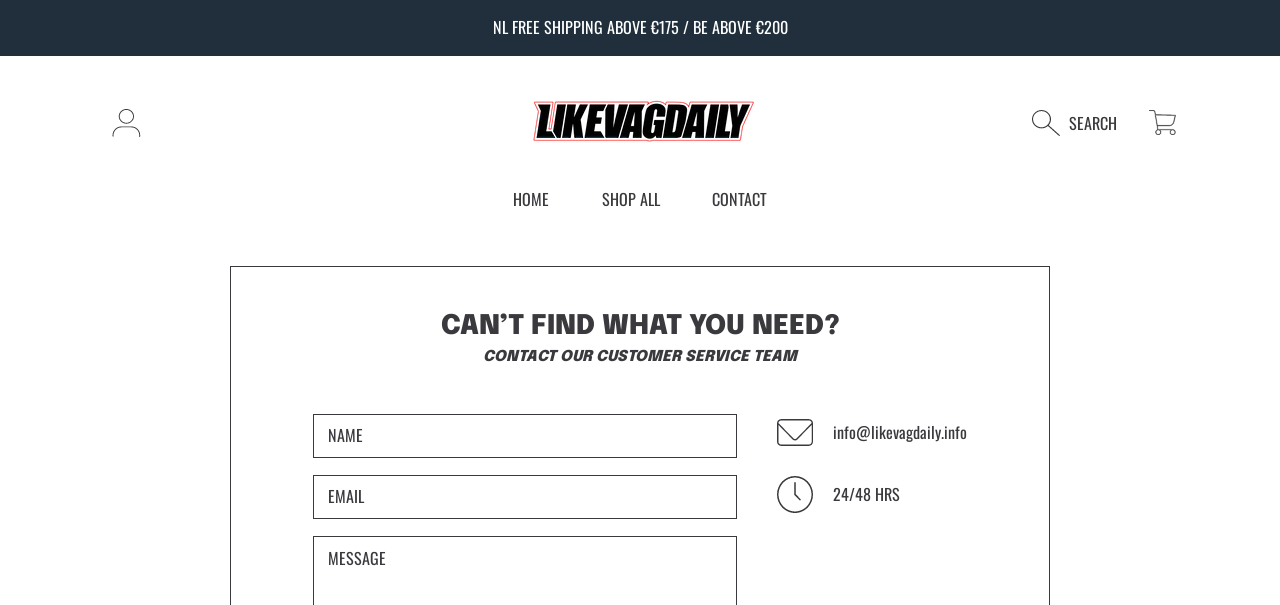

--- FILE ---
content_type: text/css
request_url: https://www.likevagdaily.nl/cdn/shop/t/14/assets/base.css?v=122972236679556013611768155819
body_size: 12362
content:
:root,.main-background{--color-foreground: var(--color-base-primary-text);--color-background: var(--color-base-primary-background);--color-background-2: var(--color-base-primary-background-1);--color-foreground-2: var(--color-base-tertiary-text);--color-foreground-3: var(--color-base-primary-background-2);--color-foreground-4: var(--color-base-product-text);--color-button: var(--color-base-secondary-text);--color-button-text: var(--color-base-primary-background);--color-price-foreground: var(--color-base-modal-primary-price);--color-price-foreground-2: var(--color-base-modal-secondary-price);--color-error: var(--color-base-primary-text);--color-sale: var(--color-base-errors);--color-link: var(--color-base-primary-text);--color-border-input: var(--color-base-tertiary-text);--color-border-input-hover: rgb(var(--color-base-tertiary-text), .5);--color-label: var(--color-base-tertiary-text);--color-border: var(--color-base-primary-background-1);--color-dark-sold-out-icon: var(--color-base-modal-secondary-label);--color-empty-image: var(--color-base-color-background-alt);--hover-brightness: .8}:root .rte p{color:rgb(var(--color-button))}.btn--dark{--color-button: var(--color-base-button-background-1);--color-button-text: var(--color-base-button-text-1);--hover-brightness: .55}.btn--light{--color-button: var(--color-base-button-background-2);--color-button-text: var(--color-base-button-text-2)}.btn--light-2{--color-button: var(--color-base-modal-secondary-price);--color-button-text: var(--color-base-button-text-1)}.btn--light-3{--color-button: var(--color-base-primary-text);--color-button-text: var(--color-base-primary-background)}.btn--share{--color-button: var(--color-base-product-text);--color-button-text: var(--color-base-primary-text);--hover-brightness: .55}.select--light{--color-button: var(--color-base-color-product-picker);--color-button-text: var(--color-base-product-label-text);--color-button-label: var(--color-base-product-label-text)}.background-alt{--color-foreground: var(--color-base-product-text);--color-background: var(--color-base-color-background-alt);--color-background-2: var(--color-base-color-background-alt);--color-fieldset-background: var(--color-base-color-product-picker);--color-fieldset-hover: var(--color-base-button-text-1);--color-fieldset-label: var(--color-base-product-label-text);--color-fieldset-legend: var(--color-base-product-label-text);--color-foreground-2: var(--color-base-modal-secondary-label);--color-foreground-3: var(--color-base-product-text-2);--color-foreground-4: var(--color-base-modal-primary-price);--color-button: var(--color-base-product-button);--color-button-text: var(--color-base-button-text-1);--color-link: var(--color-base-product-button);--color-border-input: var(--color-base-product-text);--color-border-input-hover: rgb(var(--color-base-product-text), .5);--color-label: var(--color-base-product-text);--color-price-foreground: var(--color-base-product-button);--color-picker-background: var(--color-base-color-product-picker);--hover-brightness: .55;--color-error: var(--color-base-errors)}.shopify-section-header-light{--color-foreground: var(--color-base-modal-primary-price);--color-background: var(--color-base-color-background-alt);--color-foreground-2: var(--color-base-primary-text);--color-link: var(--color-base-product-label-text)}.template-product{--color-background: var(--color-base-color-background-alt);--color-link: var(--color-base-product-label-text);background:rgb(var(--color-background))}.template-product .shopify-section-header-light{--color-foreground: var(--color-base-primary-text);--color-background: var(--color-base-primary-background);--color-foreground-2: var(--color-base-primary-text);--color-link: var(--color-base-primary-text)}.header__search{--color-foreground: var(--color-base-primary-text);--color-background: var(--color-base-primary-background);--color-overlay: 0, 0, 0}.background-modal{--color-foreground: var(--color-base-modal-primary-price);--color-background: var(--color-base-background-modal);--color-foreground-2: var(--color-base-modal-secondary-label);--color-foreground-3: var(--color-base-product-text-2);--color-foreground-4: var(--color-base-product-text);--color-foreground-5: var(--color-base-product-button);--color-foreground-6: var(--color-base-product-label-text);--color-price-foreground: var(--color-base-product-label-text);--color-link: var(--color-foreground);--color-label: var(--color-base-modal-primary-price);--color-border: var(--color-base-color-background-alt);--color-button: var(--color-base-modal-secondary-price);--color-error: var(--color-base-errors)}.background-modal .rte p{color:rgb(var(--color-foreground))}.background-modal .btn--light{--color-button: var(--color-base-modal-primary-price);--color-button-text: var(--color-base-button-text-1)}.background-modal .btn--light-3{--color-button: var(--color-base-modal-primary-price);--color-button-text: var(--color-base-primary-text)}.alt-background{--color-background: var(--color-base-alternate-background);--color-foreground: var(--color-base-alternate-text);--color-foreground-2: var(--color-base-alternate-text-2);--color-error: var(--color-base-alternate-text);--color-border-input: var(--color-base-alternate-text-2);--color-border-input-hover: rgb(var(--color-base-alternate-text-2), .5);--color-label: var(--color-base-alternate-text-2)}.alt-background .btn--light{--color-button: var(--color-base-alternate-text-2);--color-button-text: var(--color-base-alternate-background)}.alt-background-2{--color-background: var(--color-base-alternate-background-2);--color-foreground: var(--color-base-alternate-text)}.alt-background-3{--color-background: var(--color-base-alternate-background-3);--color-foreground: var(--color-base-primary-text)}.color-foreground-accent-1{--color-foreground: var(--color-base-product-button)}:root{--duration-short: .1s;--duration-default: .2s;--duration-long: .5s}@keyframes fadeIn{0%{opacity:0}to{opacity:1}}@keyframes bouncedelay{0%,80%,to{opacity:0}40%{opacity:1}}@keyframes skeletonLoader{0%{background-position:-100% 0}to{background-position:100% 0}}@keyframes pulseBackground{to{background:#ededed}}.no-js:not(html){display:none!important}html.no-js .no-js:not(html){display:block!important}.no-js-inline{display:none!important}html.no-js .no-js-inline{display:inline-block!important}html.no-js .no-js-hidden{display:none!important}.page-width{max-width:var(--page-width);margin:0 auto;padding:0 5.5rem}@media only screen and (max-width: 1024px){.page-width{padding:0 1.5rem}}@media only screen and (max-width: 767px){.page-width.page-width--without-padding{padding:0}.page-width.page-width--without-padding .page-width--padding{padding:0 1.25rem}}.spaced-section{margin-bottom:5rem}.spaced-top-section{margin-top:3rem}@media screen and (min-width: 750px){.spaced-section{margin-bottom:calc(3.5rem + var(--page-width-margin))}.spaced-top-section{margin-top:calc(3.5rem + var(--page-width-margin))}}*,*:before,*:after{box-sizing:border-box}body,html{background-color:rgb(var(--color-background))}body{margin:0;width:100%;-webkit-font-smoothing:antialiased;-moz-osx-font-smoothing:grayscale}article,aside,details,figcaption,figure,footer,header,hgroup,main,menu,nav,section,summary{display:block}body,input,textarea,button,select,.disclosure__toggle{-webkit-font-smoothing:antialiased;-moz-osx-font-smoothing:grayscale;-webkit-text-size-adjust:100%;outline:none;-webkit-tap-highlight-color:transparent}a{background-color:transparent;-webkit-tap-highlight-color:transparent;outline:none}i{font-style:normal;line-height:1;display:inline-block;margin:0}i:before,i:after{margin:0;display:inline-block;line-height:1em}b,strong{font-weight:900}em{font-style:italic}small{font-size:80%}sub,sup{font-size:75%;line-height:0;position:relative;vertical-align:baseline}sup{top:-.5em}sub{bottom:-.25em}img{max-width:100%;border:0}button,input,optgroup,select,.disclosure__toggle,textarea{color:inherit;font:inherit;margin:0}button[disabled],html input[disabled]{cursor:default}button::-moz-focus-inner,[type=button]::-moz-focus-inner,[type=reset]::-moz-focus-inner,[type=submit]::-moz-focus-inner{border-style:none;padding:0}button:-moz-focusring,[type=button]:-moz-focusring,[type=reset]:-moz-focusring,[type=submit]:-moz-focusring{outline:1px dotted ButtonText}input[type=search],input[type=text],input[type=number],input[type=email],input[type=password]{-webkit-appearance:none;-moz-appearance:none;appearance:none;outline:none}table{width:100%;border-collapse:collapse;border-spacing:0}td,th{padding:0}textarea{overflow:auto;-webkit-appearance:none;-moz-appearance:none}body{--border-radius-form-elements: 9px}body.body-shape--square{--border-radius-form-elements: 0px}.body-shape--square button,.body-shape--square button:after,.body-shape--square .btn,.body-shape--square .btn:after,.body-shape--square .quantity,.body-shape--square .single-option-selector__option:not(.single-option-selector__option--color),.body-shape--square input,.body-shape--square textarea,.body-shape--square select,.body-shape--square .select,.body-shape--square .disclosure__toggle,.body-shape--square .cart-count-bubble,.body-shape--square .product-single__header-info,.body-shape--square .product-single__meta .skeleton-view,.body-shape--square .product-single__meta .product__meta-grid,.body-shape--square .cart-page-section__box,.body-shape--square .cart-notification,.body-shape--square .card-tabs .card-tabs__body,.body-shape--square .pickup-availability-popup,.body-shape--square .additional-checkout-buttons [data-testid=grid-cell],.body-shape--square .faq-linked-menu-content li,.body-shape--square .accordion,.body-shape--square .collapsible-content__header,.body-shape--square .share-button__button,.body-shape--square .facets__add-more .facets__summary:after,.body-shape--square .mobile-facets__open-wrapper:after,.body-shape--square .facets__display,.body-shape--square .active-facets__button-inner:after,.body-shape--square .facets__item input[type=checkbox],.body-shape--square .mobile-facets__highlight,.body-shape--square .facets__summary,.body-shape--square .mobile-facets__open-wrapper,.body-shape--square input[type=checkbox]+label .input-check-mark,.body-shape--square .contact-template__box,.body-shape--square .video-column__content-item-wrap,.body-shape--square .shopify-payment-button__button div[role=button],.body-shape--square .breadcrumbs__list,.body-shape--square .badge-status,.body-shape--square .additional-checkout-buttons .dynamic-checkout__content div[role=button],.body-shape--square .circle-slider-nav li.slick-slide,.body-shape--square .card-tabs,.body-shape--square .product-form__error-message-wrapper{border-radius:0!important}.body-headings--uppercase h1,.body-headings--uppercase h2,.body-headings--uppercase h3,.body-headings--uppercase h4,.body-headings--uppercase h5,.body-headings--uppercase h6,.body-headings--uppercase .h0,.body-headings--uppercase .h1,.body-headings--uppercase .h2,.body-headings--uppercase .h3,.body-headings--uppercase .h4,.body-headings--uppercase .h5,.body-headings--uppercase .h6,.body-headings--uppercase .myaccount__order-footer .order__total th,.body-headings--uppercase .cart-estimated-total td,.body-headings--uppercase .cart__product-title,.body-headings--uppercase .search__input::placeholder,.body-headings--uppercase .header__submenu__col_img i{text-transform:uppercase}.content-border-style{border:solid 1px rgb(var(--color-base-content_border))}.content-border-style--no-lateral{border-left:0;border-right:0}.content-border-style .archer-card__image{box-shadow:none;border-bottom:solid 1px rgb(var(--color-base-content_border))}.product-card__empty-image.content-border-style{box-shadow:none}.content-border-style .color-swatch{box-shadow:none;border:solid 1px rgb(var(--color-base-content_border))}a,button,[role=button],input,label,select,.disclosure__toggle,textarea{touch-action:manipulation}.grid{display:flex;flex-wrap:wrap;margin-bottom:2rem;margin-left:-.75rem;padding:0;list-style:none}.grid.negative-margin{margin-bottom:0}@media screen and (min-width: 1024px){.grid{margin-left:-1.875rem}}.grid__item{padding-left:.75rem;padding-bottom:1rem;width:calc(25% - .5625rem);max-width:50%;flex-grow:1;flex-shrink:0}@media screen and (min-width: 1024px){.grid__item{padding-left:1.875rem;padding-bottom:1.875rem;width:calc(25% - 1.40625rem)}}.grid--gapless .grid__item{padding-left:0;padding-bottom:0}@media screen and (min-width: 767px){.grid--one-half-max.grid--2-col-tablet .grid__item{max-width:50%}.grid--one-third-max.grid--3-col-tablet .grid__item{max-width:33.33%}.grid--quarter-max.grid--4-col-tablet .grid__item{max-width:25%}}.grid--1-col .grid__item{max-width:100%;width:100%}.grid--3-col .grid__item{width:calc(33.33% - .5rem)}@media screen and (min-width: 767px){.grid--3-col .grid__item{width:calc(33.33% - 1.25rem)}}.grid--2-col .grid__item{width:calc(50% - .25rem)}@media screen and (min-width: 767px){.grid--2-col .grid__item{width:calc(50% - .9375rem)}.grid--4-col-tablet .grid__item{width:calc(25% - 1.40625rem)}.grid--3-col-tablet .grid__item{width:calc(33.33% - 1.25rem)}.grid--2-col-tablet .grid__item{width:calc(50% - .9375rem)}}@media screen and (min-width: 1024px){.grid--4-col-desktop .grid__item{width:calc(25% - 1.40625rem)}.grid--3-col-desktop .grid__item{width:calc(33.33% - 1.25rem)}.grid--2-col-desktop .grid__item{width:calc(50% - .9375rem)}}.grid__item--full-width{flex:0 0 100%;max-width:100%}@media screen and (max-width: 767px){.grid--peek .grid__item{width:calc(50% - 1.875rem)}.grid--peek .grid__item:first-of-type{padding-left:1.5rem}.grid--peek .grid__item:last-of-type{padding-right:1.5rem}}.section-blog .grid,.collection-grid .grid{margin-bottom:0}.page-container{transition:all .4s ease-in-out;position:relative}.page-container .main-content{padding-top:0}.page-container--mixed{border-radius:40px 0}.page-container--rounded{border-radius:25px 0}.loader-bounce{display:inline-block;vertical-align:middle;text-align:center}div.loader-bounce>div{width:4px;height:4px;vertical-align:middle;margin-right:4px;background-color:rgb(var(--color-button-text));border-radius:100%;display:inline-block;-webkit-animation:bouncedelay 1.4s infinite ease-in-out;animation:bouncedelay 1.4s infinite ease-in-out;-webkit-animation-fill-mode:both;animation-fill-mode:both}.btn--secondary div.loader-bounce>div{background-color:rgb(var(--color-button))}.loader-bounce .bounce1{-webkit-animation-delay:-.48s;animation-delay:-.48s}.loader-bounce .bounce2{-webkit-animation-delay:-.32s;animation-delay:-.32s}.loader-bounce .bounce3{-webkit-animation-delay:-.16s;animation-delay:-.16s}.fade-transition{opacity:1;visibility:visible;transition-property:opacity,visibility;transition-duration:.3s;transition-timing-function:ease-in-out}.color-swatch{border-radius:var(--chip-color-media-radius);width:14px;height:14px;display:inline-block;margin-left:2px;box-shadow:0 0 2px rgb(var(--color-dark-sold-out-icon))}.chip-color--dark{color:rgb(var(--color-dark-sold-out-icon))!important}.chip-color--light{color:rgb(var(--color-background))!important}.shopify-challenge__container{margin:7rem auto}.shopify-challenge__container .shopify-challenge__message{font-family:var(--font-heading-family);font-size:calc(var(--font-heading-scale) * 2.375rem);color:rgb(var(--color-foreground));font-weight:900;line-height:1.3;margin-bottom:2.125rem}.shopify-challenge__button{margin-top:1rem!important}.section__header{text-align:center;margin-bottom:1.875rem}.skeleton-view{display:none}.load-skeleton{position:relative}html.js .skeleton-font--loading .load-skeleton>div{position:relative;opacity:0}html.js .skeleton-font--loading .load-skeleton .skeleton-view{opacity:1;position:absolute;top:0;left:0;width:100%;display:block}.skeleton-view .skeleton-text{position:relative;min-width:50px;min-height:20px;margin-bottom:.5rem}.skeleton-view .skeleton-text:after{content:"";position:absolute;left:0;top:50%;transform:translateY(-50%);min-width:50px;width:100%;height:100%;border-radius:5px;background:linear-gradient(90deg,#d5d4d4,#e9e9e9,#d5d4d4);background-size:200%;animation:skeletonLoader 1.5s linear infinite}.skeleton-view .skeleton-view__margin{margin-top:2.5rem}.skeleton-text--s{max-width:181px;width:30%}.skeleton-text--full{max-width:100%}.skeleton-text--m{max-width:300px;width:60%}.skeleton-view--product-info .skeleton-text{min-height:16px}.skeleton-view--product-info__title .skeleton-text{display:inline-block;height:38px;margin-bottom:.1875rem}.skeleton-view--product-info__title .skeleton-text--name{max-width:200px;width:40%}.skeleton-view--product-info__title .skeleton-text:last-child{float:right;width:22%}.skeleton-view--product-info .skeleton-text--full{margin-bottom:2.5rem}.skeleton-view--product-info .skeleton-text--block{min-height:40px}.skeleton-view--product-details .skeleton-text{margin-bottom:.375rem}.skeleton-view--product-details .skeleton-text--title{min-height:36px;margin-bottom:1.25rem}@media only screen and (max-width: 1000px){.skeleton-view--product-info .skeleton-text{margin:auto auto 1rem}.skeleton-view--product-info__title .skeleton-text{margin:auto auto .875rem;display:block}.skeleton-view--product-info__title .skeleton-text:last-child{float:none}}.skeleton-view--cart{padding-left:15px;height:90px}.skeleton-view--cart-item{display:flex;width:100%;height:100%;flex-direction:column}.skeleton-view--cart-item__td{display:flex;width:100%;flex:1;align-items:baseline;justify-content:space-between}.skeleton-view--cart-item__td:last-child{margin-bottom:1px;align-items:flex-end}.skeleton-view--cart-item__td .skeleton-text{margin-bottom:0}.skeleton-view--cart-item__td .skeleton-text--price{width:50px}.skeleton-view--cart-item__td .skeleton-text--quantity{width:85px;height:26px}.skeleton-view--cart-item__td .skeleton-text--option{min-height:12px}.skeleton-view--cart-item__td .skeleton-text:last-child{float:right}.skeleton-view--cart-footer{padding-left:40px}@media only screen and (max-width: 1024px){.skeleton-view--cart-footer{padding-left:0}}.skeleton-view--cart-footer .skeleton-text{min-height:16px;margin-bottom:0}.skeleton-view--cart-footer .skeleton-text--s{width:50px;float:right}.skeleton-view--cart-footer__tr--total .skeleton-text{min-height:30px;margin-top:3px}.skeleton-view--cart-footer__tr--total .skeleton-text--m{width:120px}.skeleton-view--cart-footer__tr:first-child .skeleton-text--m{width:70px}.show{display:block!important}.hide{display:none!important}.text-left{text-align:left!important}.text-right{text-align:right!important}.text-center{text-align:center!important}.grid-view-item__link{display:block}.clearfix{*zoom: 1}.clearfix:after{content:"";display:table;clear:both}.visually-hidden,.icon__fallback-text{position:absolute!important;overflow:hidden;clip:rect(0 0 0 0);height:1px;width:1px;margin:-1px;padding:0;border:0}.visibility-hidden{visibility:hidden}details>*{box-sizing:border-box}@media (prefers-reduced-motion){.motion-reduce{transition:none!important}}.visually-hidden{position:absolute!important;overflow:hidden;width:1px;height:1px;margin:-1px;padding:0;border:0;clip:rect(0 0 0 0);word-wrap:normal!important}.visually-hidden--inline{margin:0;height:1em}.visually-hidden--static{position:static!important}.overflow-hidden{overflow:hidden;position:fixed}.js-focus-hidden:focus{outline:none}.hidden{display:none!important}@media screen and (max-width: 749px){.small--hide{display:none!important}}@media screen and (min-width: 750px) and (max-width: 989px){.medium--hide{display:none!important}}@media only screen and (min-width: 768px){.medium-up--show{display:block!important}.medium-up--hide{display:none!important}}@media screen and (min-width: 990px){.large-up--hide{display:none!important}}.btn.skip-to-content-link{color:rgb(var(--color-button-text));font-weight:300;text-transform:uppercase;margin:10px;display:inline-block;left:0;padding:19px 40px}.skip-to-content-link:focus{z-index:9999;position:inherit;overflow:auto;width:auto;height:auto;clip:auto}.circle-divider:after{content:"\2022";margin:0 2px;display:inline-block;font-size:22px;vertical-align:bottom;line-height:.6}.circle-divider:last-of-type:after{display:none}table{margin-bottom:44px}table a{border-bottom:1px solid currentColor}th{font-family:var(--font-heading-family);font-style:normal;font-weight:500}th,td{text-align:left;border:none;padding:10px 14px}tbody th,tfoot th{font-weight:400}body,input,textarea,button,select,.disclosure__toggle{font-family:var(--font-body-family);font-style:normal;font-weight:100;color:rgb(var(--color-foreground))}input,textarea,select{font-size:.875rem}body::placeholder,input::placeholder,textarea::placeholder,button::placeholder,select::placeholder,.disclosure__toggle::placeholder{text-transform:uppercase;color:rgb(var(--color-foreground));opacity:1}body:-ms-input-placeholder,input:-ms-input-placeholder,textarea:-ms-input-placeholder,button:-ms-input-placeholder,select:-ms-input-placeholder,.disclosure__toggle:-ms-input-placeholder{text-transform:uppercase;color:rgb(var(--color-foreground));opacity:1}body::-ms-input-placeholder,input::-ms-input-placeholder,textarea::-ms-input-placeholder,button::-ms-input-placeholder,select::-ms-input-placeholder,.disclosure__toggle::-ms-input-placeholder{text-transform:uppercase;color:rgb(var(--color-foreground));opacity:1}input,textarea,button,select,.disclosure__toggle{font-weight:400}input,textarea{padding:.625rem 1.875rem .5rem .875rem}@media only screen and (max-width: 1024px){input,textarea,select,.disclosure__toggle,button{font-size:1rem}}h1 a,.h1 a,h2 a,.h2 a,h3 a,.h3 a,h4 a,.h4 a,h5 a,.h5 a,h6 a,.h6 a{color:inherit;text-decoration:none;font-weight:inherit}h1,h2,h3,h4,h5,h6,.h0,.h1,.h2,.h3,.h4,.h5,.h6{margin:0 0 1.0625rem;line-height:calc(1 + .2 / var(--font-heading-scale));overflow-wrap:break-word;word-wrap:break-word;color:rgb(var(--color-foreground));outline:none;font-family:var(--font-heading-family);font-style:var(--font-heading-style);font-weight:var(--font-heading-weight)}.h0{--font-heading-size: calc(var(--font-heading-scale) * 3rem);font-size:calc(var(--font-heading-size) * var(--font-section-scale, 1))}@media only screen and (max-width: 1024px){.h0{--font-heading-size: calc(var(--font-heading-scale) * 2.5rem)}}@media only screen and (max-width: 768px){.h0{--font-heading-size: calc(var(--font-heading-scale) * 2.25rem)}}h1,.h1{--font-heading-size: calc(var(--font-heading-scale) * 2.375rem);font-size:calc(var(--font-heading-size) * var(--font-section-scale, 1))}@media only screen and (max-width: 1024px){h1,.h1{--font-heading-size: calc(var(--font-heading-scale) * 2.25rem)}}.h1-alt{color:rgb(var(--color-base-color-accent-6))}h2,.h2{--font-heading-size: calc(var(--font-heading-scale) * 2.25rem);font-size:calc(var(--font-heading-size) * var(--font-section-scale, 1))}@media only screen and (max-width: 1024px){h2,.h2{--font-heading-size: calc(var(--font-heading-scale) * 2.125rem)}}@media only screen and (max-width: 768px){h2,.h2{--font-heading-size: calc(var(--font-heading-scale) * 2rem)}}h3,.h3{--font-heading-size: calc(var(--font-heading-scale) * 1.875rem);font-size:calc(var(--font-heading-size) * var(--font-section-scale, 1))}@media only screen and (max-width: 768px){h3,.h3{--font-heading-size: calc(var(--font-heading-scale) * 1.375rem)}}h4,.h4{--font-heading-size: calc(var(--font-heading-scale) * 1.75rem);font-size:calc(var(--font-heading-size) * var(--font-section-scale, 1))}@media only screen and (max-width: 768px){h4,.h4{--font-heading-size: calc(var(--font-heading-scale) * 1.125rem)}}h5,.h5{--font-heading-size: calc(var(--font-heading-scale) * 1.5rem);font-size:calc(var(--font-heading-size) * var(--font-section-scale, 1))}@media only screen and (max-width: 768px){h5,.h5{--font-heading-size: calc(var(--font-heading-scale) * 1.125rem)}}h6,.h6{margin-block-start:1.67em;margin-block-end:1.67em;--font-heading-size: calc(var(--font-heading-scale) * 1.25rem);font-size:calc(var(--font-heading-size) * var(--font-section-scale, 1))}@media only screen and (max-width: 768px){h6,.h6{--font-heading-size: calc(var(--font-heading-scale) * 1rem)}}.decorative-title{position:relative;--font-heading-size: calc(var(--font-heading-scale) * 3rem);font-size:calc(var(--font-heading-size) * var(--font-section-scale, 1));margin-bottom:.75rem}.decorative-line{display:block;height:3px;width:100%;position:relative;padding-top:2.125rem}.decorative-line:before{content:"";background:rgb(var(--color-foreground-2));width:139px;height:3px;display:block;position:absolute;left:0;top:0}@media only screen and (max-width: 1024px){.decorative-title{--font-heading-size: calc(var(--font-heading-scale) * 2.375rem)}}@media only screen and (max-width: 768px){.decorative-title{--font-heading-size: calc(var(--font-heading-scale) * 2.125rem)}}blockquote{font-size:calc(var(--font-heading-scale) * 1.5rem);font-family:var(--font-heading-family);font-style:italic;text-align:center;padding:0 40px;margin:auto}.rte blockquote{max-width:500px;padding:30px 0;color:rgb(var(--color-foreground-6))}.rte blockquote p{color:rgb(var(--color-foreground-6));font-size:1.5rem}blockquote p+cite{margin-top:44px}blockquote cite{display:block;font-size:.85em;font-weight:100}blockquote cite:before{content:"\2014  "}.link,.customer a{cursor:pointer;display:inline-block;border:none;box-shadow:none;background-color:transparent;font-family:inherit}.link{font-size:1rem}summary{cursor:pointer;list-style:none;position:relative}summary::-webkit-details-marker{display:none}.disclosure-has-popup{position:relative}.disclosure-has-popup[open]>summary:before{position:fixed;top:0;right:0;bottom:0;left:0;z-index:2;display:block;cursor:default;content:" ";background:transparent}.disclosure-has-popup>summary:before{display:none}.disclosure-has-popup[open]>summary+*{z-index:100}@media screen and (min-width: 750px){.disclosure-has-popup[open]>summary+*{z-index:4}.facets .disclosure-has-popup[open]>summary+*{z-index:2}}body.hasHover .btn:not([disabled]):hover:after,body.hasHover .shopify-payment-button .shopify-payment-button__button--unbranded:not([disabled]):hover:after{transform:scale(1.06);filter:brightness(var(--hover-brightness))}body.hasHover input.btn:not([disabled]):hover{filter:brightness(var(--hover-brightness))}body.hasHover .btn--secondary:not([disabled]):hover{filter:brightness(var(--hover-brightness));color:rgb(var(--color-button))}body.hasHover .btn--secondary:not([disabled]):hover:after{filter:none}body.hasHover .social-sharing a:hover{color:rgb(var(--color-link),.6)}body.hasHover a:not(.header__icon):not(.btn):not(.btn--share):hover{color:rgb(var(--color-link),.6)}body.hasHover .site-footer__bottom-right .disclosure__item a.disclosure__link:hover{color:rgb(var(--color-foreground-6))}body.hasHover .header__menu-item:hover,body.hasHover .header__menu-item:hover a:hover{color:rgb(var(--color-border-input))}body.hasHover .shopify-section-header-light a.header__menu-item:not([disabled]):hover{color:rgb(var(--color-link),.6)}body.hasHover .product-card-wrapper:hover,body.hasHover .collection-grid-item:hover{transform:scale(1.024)}body.hasHover .product-card-wrapper:hover .product-card__image--hover{opacity:1;visibility:visible}body.hasHover .product-card-wrapper:hover .product-card-item__colors-content{max-height:32px}body.hasHover .product-card-wrapper:hover .product-card-item__colors-content:not(.colors-content--label) li{opacity:1;visibility:visible;transition-delay:.3s}@media only screen and (max-width: 1024px){body.hasHover .product-card-wrapper:hover .product-card-item__colors-content{height:auto}}body.hasHover .single-option-selector__option:not([single-option-selector__option--color]):hover{color:rgb(var(--color-fieldset-label));background:rgb(var(--color-fieldset-hover))}body.hasHover .collection-grid-item__link:not([disabled]):hover{transform:scale(1.024)}body.hasHover .landing-top-wrapper__box__left:hover img,body.hasHover .landing-top-wrapper__box__right:hover img{transform:scale(1.04)}body.hasHover .btn--share .icon:hover{transform:scale(1.1)}body.hasHover .shopify-section-header-light .header__menu-item:hover,body.hasHover .shopify-section-header-light .header__menu-item a:hover{color:rgb(var(--color-link))}body.hasHover .disclosure__item:hover{background-color:rgb(var(--color-empty-image))}body.hasHover .section-featured-product-wrap:hover .section-featured-product__image--hover{opacity:1;visibility:visible}.icon{display:inline-block;width:1.5625rem;height:1.5625rem;vertical-align:middle;fill:currentColor;transition:transform .2s ease-in}.no-svg .icon{display:none}.icon-favorite{width:28px;height:25px}.icon-check{width:21px;height:21px}.icon-cart{width:27px;height:25px}.icon-notify{width:16px;height:17px}svg.icon:not(.icon--full-color) circle,svg.icon:not(.icon--full-color) ellipse,svg.icon:not(.icon--full-color) g,svg.icon:not(.icon--full-color) line,svg.icon:not(.icon--full-color) path,svg.icon:not(.icon--full-color) polygon,svg.icon:not(.icon--full-color) polyline,svg.icon:not(.icon--full-color) rect,symbol.icon:not(.icon--full-color) circle,symbol.icon:not(.icon--full-color) ellipse,symbol.icon:not(.icon--full-color) g,symbol.icon:not(.icon--full-color) line,symbol.icon:not(.icon--full-color) path,symbol.icon:not(.icon--full-color) polygon,symbol.icon:not(.icon--full-color) polyline,symbol.icon:not(.icon--full-color) rect{fill:inherit;stroke:inherit}.ssw-faveiticon{position:absolute}.grid-view-item .ssw-faveiticon{opacity:0}.placeholder-svg{display:block;fill:rgb(var(--color-foreground),.35);background-color:rgba(var(--color-foreground),.1);width:100%;height:100%;max-width:100%;max-height:100%;border:1px solid rgba(var(--color-foreground),.2)}@media screen and (max-width: 767px){.icon{width:1.75rem;height:1.75rem}}.no-svg .icon__fallback-text{position:static!important;overflow:inherit;clip:none;height:auto;width:auto;margin:0}@font-face{font-family:icomoon;src:url(icomoon.eot?fidxip);src:url(icomoon.eot?fidxip#iefix) format("embedded-opentype"),url(icomoon.ttf?fidxip) format("truetype"),url(icomoon.woff?fidxip) format("woff"),url(icomoon.svg?fidxip#icomoon) format("svg");font-weight:400;font-style:normal;font-display:swap}svg:not(:root){overflow:hidden}.video-wrapper{position:relative;overflow:hidden;max-width:100%;padding-bottom:56.25%;height:0;height:auto}.video-wrapper iframe{position:absolute;top:0;left:0;width:100%;height:100%}.center{text-align:center}.right{text-align:right}.uppercase{text-transform:uppercase}.text-label{font-size:1em;color:var(--color-base-solid-button-labels);margin-bottom:10px}a:empty,ul:empty,dl:empty,section:empty,article:empty,p:empty,h1:empty,h2:empty,h3:empty,h4:empty,h5:empty,h6:empty{display:none}.select{position:relative;width:auto;background:rgb(var(--color-button));border-radius:5px;display:inline-block}.select--no-background{background:none}.select__select{position:relative;font-family:inherit;color:rgb(var(--color-button-text));background-color:transparent;width:auto;min-width:160px;padding:22px 50px 7px 10px;font-size:1.125rem;border-radius:0;border:none}.select__select:focus{outline:none;border:none;box-shadow:none}.select .select__select{-moz-appearance:none;-webkit-appearance:none;appearance:none;background:transparent;width:100%}.select .icon-chevron-down{position:absolute;width:15px;right:11px;top:50%;transform:translateY(-50%);fill:rgb(var(--color-button-label));pointer-events:none}.select--no-background .icon-chevron-down{fill:currentColor}.select-label{text-transform:uppercase;color:rgb(var(--color-button-label));font-size:1.125rem;line-height:1.8;font-weight:400;position:absolute;pointer-events:none;left:10px;top:10px;transition:.2s ease all}.select-label--hidden{position:relative;display:block;height:0;padding-right:60px;opacity:0;font-size:1.125rem;text-transform:uppercase;font-weight:400;pointer-events:none}.select__select:focus~.select-label,.select__select:valid~.select-label{color:rgb(var(--color-button-label));top:3px;transition:.2s ease all;font-size:.75rem}.select-highlight{position:absolute;height:60%;width:100px;top:25%;left:0;pointer-events:none;opacity:.5}select,.disclosure__toggle{-webkit-appearance:none;-moz-appearance:none;appearance:none;background-position:right center;background-image:url(//cdn.shopify.com/s/files/1/0588/1531/6163/t/4/assets/ico-select.svg?v=16043144596332530589);background-repeat:no-repeat;background-position:right 10px center;line-height:1.2;text-indent:.01px;text-overflow:"";cursor:pointer;padding:8px 28px 8px 15px}@media only screen and (min-width: 768px){select,.disclosure__toggle{padding-top:10px;padding-left:14px;padding-bottom:10px}}.select-group{position:relative;z-index:2}.select-group select,.select-group .disclosure__toggle{background-image:none;background-color:transparent}.select-group .icon{height:.5em;position:absolute;right:0;top:50%;transform:translateY(-50%);width:.5em;z-index:-1}optgroup{font-weight:500}option{color:rgb(var(--color-foreground));background-color:rgb(var(--color-background));border:none;font-family:var(--font-body-family);font:-moz-pull-down-menu}option[disabled]{color:#808080ab}option:hover{background:rgb(var(--color-background))}select::-ms-expand,.disclosure__toggle::-ms-expand{display:none}.rte{color:rgb(var(--color-button));margin-bottom:35px}.rte:last-child{margin-bottom:0}.rte h1,.rte .h1,.rte h2,.rte .h2,.rte h3,.rte .h3,.rte h4,.rte .h4,.rte h5,.rte .h5,.rte h6,.rte .h6{margin:30px 0;color:rgb(var(--color-foreground-6))}.rte h1:first-child,.rte .h1:first-child,.rte h2:first-child,.rte .h2:first-child,.rte h3:first-child,.rte .h3:first-child,.rte h4:first-child,.rte .h4:first-child,.rte h5:first-child,.rte .h5:first-child,.rte h6:first-child,.rte .h6:first-child{margin-top:0}.rte h1,.rte .h1{font-size:calc(var(--font-heading-scale) * 2.625rem)}.rte h2,.rte .h2{font-size:calc(var(--font-heading-scale) * 2.25rem)}.rte h3,.rte .h3{font-size:calc(var(--font-heading-scale) * 1.75rem)}.rte h4,.rte .h4{font-size:calc(var(--font-heading-scale) * 1.5rem)}.rte h5,.rte .h5{font-size:calc(var(--font-heading-scale) * 1.25rem)}.rte h6,.rte .h6{font-size:calc(var(--font-heading-scale) * 1rem)}.rte li{margin-bottom:4px;list-style:inherit}.rte li:last-child{margin-bottom:0}.rte-setting{margin-bottom:1.25rem}.rte-setting:last-child{margin-bottom:0}p{color:rgb(var(--color-foreground));margin:0 0 1.1875rem;line-height:calc(1 + .25 / var(--font-body-scale))}p:last-child{margin-bottom:0}.payment-icons{-moz-user-select:none;-ms-user-select:none;-webkit-user-select:none;user-select:none;cursor:default}@media only screen and (max-width: 767px){.payment-icons{line-height:40px}}.payment-icons .icon{width:38px;height:24px;fill:inherit}.social-icons__item{padding:.75rem}.social-icons__link{display:block}.social-icons .icon{width:30px;height:30px;transform:scale(1);transition:color .2s ease-in,transform .2s ease-in}@media only screen and (min-width: 768px){.social-icons__item:last-child{padding-right:0}.social-icons .icon{width:30px;height:30px}}.social-icons .icon.icon--wide{width:40px}.social-icons .icon:hover{transform:scale(1.1)}@keyframes strokeCircle{to{stroke-dashoffset:0}}.icon-spinner-content{position:relative;display:inline-block;height:40px;width:40px}.icon-spinner{width:auto;height:auto}.icon-spinner__circle{stroke-dasharray:1000;stroke-dashoffset:1000;animation:strokeCircle 1.5s linear infinite}.icon-spinner--arrow{position:absolute;top:0;left:0;transform:rotate(0)}.icon-error{fill:rgb(var(--color-error));width:1.3125rem;height:1.3125rem;flex-shrink:0}@media only screen and (max-width: 767px){.icon-error{width:1.1875rem;height:1.1875rem}}li{list-style:none}ul,ol{margin:0;padding:0}ol{list-style:decimal}.list--inline{padding:0;margin:0}.list--inline>li{display:inline-block;margin-bottom:0;vertical-align:middle}.fine-print{font-size:.875em;font-style:italic}.txt--minor{font-size:80%}.txt--emphasis{font-style:italic}.txt--number,.title--number{font-family:var(--font-body-family)}.address{margin-bottom:88px}.order-discount{display:block;text-transform:uppercase;font-family:var(--font-body-family)}.order-discount .icon-saletag{width:1rem;height:1rem}.rte{color:rgb(var(--color-foreground));font-weight:300;font-size:calc(1rem * var(--font-section-scale, 1))}.rte:after{clear:both;content:"";display:block}.rte img{height:auto;max-width:100%}.rte table{table-layout:fixed;margin:0}.rte table td{font-size:.9375rem;font-weight:400;color:rgb(var(--color-foreground-6))}.rte table tr{border-top:solid 1px rgb(var(--color-button),.3)}.rte table tr:first-child{border-top:none}.rte ul,.rte ol{margin:0 0 17.5px 35px}.rte ul.list--inline,.rte ol.list--inline{margin-left:0}.rte ul{list-style:disc outside}.rte ul li,.rte ol li{color:rgb(var(--color-foreground));font-weight:300}.rte ul ul{list-style:circle outside}.rte ul ul ul{list-style:square outside}.rte a:not(.btn){padding-bottom:1px}.rte>p:first-child{margin-top:0}.rte>p:last-child{margin-bottom:0}.rte p{color:rgb(var(--color-foreground));font-weight:300}.rte a{font-weight:900}.text-center.rte ul,.text-center.rte ol,.text-center .rte ul,.text-center .rte ol{margin-left:0;list-style-position:inside}.scrollable-wrapper{max-width:100%;overflow:auto;-webkit-overflow-scrolling:touch}a{color:rgb(var(--color-link));text-decoration:none}a:not(.btn):focus{color:rgb(var(--color-link),.6)}a.classic-link{text-decoration:underline}a[href^=tel]{color:inherit}.full-width-link{top:0;right:0;bottom:0;left:0;z-index:1}*:focus{outline:0;box-shadow:none}*:focus-visible{outline:2px solid blue;outline-offset:2px;box-shadow:0 0 0 2px transparent,0 0 2px 5px #ffffff59}.focused,.no-js *:focus{outline:2px solid blue;outline-offset:2px;box-shadow:0 0 0 2px transparent,0 0 2px 5px #ffffff59}.no-js *:focus:not(:focus-visible){outline:0;box-shadow:none}.focus-inset:focus-visible{outline:2px solid blue;outline-offset:-2px;box-shadow:0 0 2px #ffffff59}.focused.focus-inset,.no-js .focus-inset:focus{outline:2px solid blue;outline-offset:-2px;box-shadow:0 0 2px #ffffff59}.no-js .focus-inset:focus:not(:focus-visible){outline:0;box-shadow:none}.card-outline:after{bottom:4px;content:"";left:4px;position:absolute;right:4px;top:4px;z-index:1}.card-outline:after{outline-offset:-2px}.card-outline:focus-visible:after{outline:2px solid blue;box-shadow:0 0 2px #ffffff59}.card-outline:focus-visible{box-shadow:none;outline:0}.card-outline.content-border-style .product-card__image,.card-outline.content-border-style .product-card__empty-image{box-shadow:none}.card-outline--rounded{border-radius:25px}.card-outline--mixed{border-radius:55px 0}.card-outline--rounded:focus-visible:after{border-radius:25px}.card-outline--mixed:focus-visible:after{border-radius:55px 0}.product-grid .grid--2-col .card-outline--rounded:focus-visible:after{border-radius:35px}.product-grid .grid--2-col .card-outline--mixed:focus-visible:after{border-radius:80px 0}@media screen and (min-width: 767px){.grid--4-col-tablet .card-outline--mixed:focus-visible:after{border-radius:40px 0}}@media only screen and (max-width: 768px){.card-outline--rounded:focus-visible:after{border-radius:20px}.card-outline--mixed:focus-visible:after{border-radius:40px 0}.product-grid .grid--2-col .card-outline--rounded:focus-visible:after{border-radius:28px}}@media (max-width: 300px){.card-outline--mixed:focus-visible:after{border-radius:34px 0}.card-outline--rounded:focus-visible:after{border-radius:17px}}.media{display:block;background-color:#d8d8d8;position:relative;overflow:hidden}.media.placeholder{background-color:rgb(var(--color-empty-image))}.media--transparent{background-color:transparent}.media--placeholder{background:none}.media>*:not(.zoom):not(.deferred-media__poster-button):not(.media__badge):not(.media__text-content),.media model-viewer{display:block;max-width:100%;position:absolute;top:0;left:0;height:100%;width:100%;font-size:0}.media>*:not(.zoom):not(.deferred-media__poster-button):not(.media__badge):not(.media__text-content):not(.media__transparent):not(.loaded):not(.lazyloaded){background:linear-gradient(90deg,#d5d4d4,#e9e9e9,#d5d4d4);background-size:200%;animation:skeletonLoader 1.5s linear infinite}.media model-viewer{background:#fff!important}.media--placeholder>*{background:rgba(var(--color-foreground),.1)!important}.media>img{object-fit:cover;object-position:center center;transition:opacity .5s cubic-bezier(.25,.46,.45,.94)}.media--square{padding-bottom:100%}.media--portrait{padding-bottom:125%}.media--landscape{padding-bottom:66.6%}.media--cropped{padding-bottom:56%}.media--16-9{padding-bottom:56.25%}.media--9-16{padding-bottom:177.77%}.media--5-4{padding-bottom:80%}.media--4-5{padding-bottom:125%}.media--circle{padding-bottom:100%;border-radius:50%}.media.media--hover-effect>img+img{opacity:0}@media screen and (min-width: 990px){.media--cropped{padding-bottom:63%}}deferred-media{display:block}.parallax-image{background-size:cover;background-position:50%}.block-parallax{width:100%;height:100%;position:relative;overflow:hidden}.img-parallax{width:100vmax;height:auto;position:absolute;top:0;transform:translateY(0);pointer-events:none}.scrim-layer{position:relative}.scrim-layer:after{content:"";position:absolute;z-index:1;top:0;left:0;width:100%;height:100%;background:rgb(var(--scrim-lightness),.2)}video-content[data-interrupted=true]~*{pointer-events:none}.media__video{object-fit:cover}.media__video-overlay{position:absolute;top:0;left:0;right:0;bottom:0;text-align:center;display:flex;align-items:center;z-index:2;opacity:1;visibility:visible;transition:opacity .2s ease-in-out,visibility .2s ease-in-out}.media__video-overlay--hide{opacity:0;visibility:hidden}.media__video-overlay__img{position:absolute;top:0;left:0;right:0;bottom:0;background-color:rgb(var(--color-background))}.media__video-overlay__img svg{fill:rgb(var(--color-foreground),.35);background-color:rgba(var(--color-foreground),.1)}.media__overlay__inner{display:block;position:relative;width:100%;padding:20px}.media__play{color:rgb(var(--color-background));transition:color .2s ease-in}body.hasHover .media__play:hover{color:rgb(var(--color-background),.6)}.media__overlay__inner .media__play svg{width:3.5em;height:3.5em;color:inherit}@media only screen and (max-width: 768px){.media__play svg{width:45px;height:45px}}.btn,.shopify-payment-button .shopify-payment-button__button--unbranded{-moz-user-select:none;-ms-user-select:none;-webkit-user-select:none;user-select:none;-webkit-appearance:none;-moz-appearance:none;appearance:none;font-size:1rem;text-transform:uppercase;font-family:var(--font-body-family);font-style:normal;font-weight:300;padding:19px 34px;position:relative;display:inline-flex;background-color:transparent;border:none;z-index:1;line-height:1;border-radius:9px;text-align:center;justify-content:center;align-items:center;vertical-align:middle;cursor:pointer;width:auto;text-decoration:none;color:rgb(var(--color-button-text))}.shopify-payment-button__button div[role=button]{border-radius:9px;overflow:hidden;min-height:56px!important}.shopify-payment-button__button .loader-bounce{animation:none!important}.shopify-payment-button .shopify-payment-button__more-options{display:none}.shopify-payment-button__button [role=button]:focus-visible,.shopify-payment-button__button [role=button]:focus{outline:.2rem solid rgba(var(--color-foreground),.5)!important;box-shadow:0 0 0 2px rgb(var(--color-background)),0 0 0 4px #00f!important}.shopify-payment-button__button .shopify-cleanslate [role=button]:focus{outline:.2rem solid rgba(var(--color-foreground),.5)!important;box-shadow:0 0 0 2px rgb(var(--color-background)),0 0 0 4px #00f!important}@media only screen and (min-width: 768px){.btn,.shopify-payment-button .shopify-payment-button__button--unbranded{font-size:1.125rem;padding:19px 40px}}.btn:after,.shopify-payment-button .shopify-payment-button__button--unbranded:after{content:"";position:absolute;top:0;left:0;width:100%;height:100%;z-index:-1;border-radius:9px;transform:scale(1);background-color:rgb(var(--color-button));transition:all .3s}.shopify-payment-button .shopify-payment-button__button--unbranded{color:#fff}.shopify-payment-button .shopify-payment-button__button--unbranded:after{background-color:rgb(var(--color-button))}.btn:not([disabled]):focus:not(:focus-visible):after,.shopify-payment-button .shopify-payment-button__button--unbranded:not([disabled]):focus:not(:focus-visible):after{filter:brightness(var(--hover-brightness));transform:scale(1.06)}.btn[disabled],.btn[aria-disabled],.shopify-payment-button [disabled].shopify-payment-button__button--unbranded,.shopify-payment-button [aria-disabled].shopify-payment-button__button--unbranded{cursor:default}.btn__loader{width:102px;position:absolute;left:50%;top:50%;transform:translate(-50%,-50%);opacity:0;visibility:hidden;transition-property:opacity,visibility;transition-duration:.1s;transition-timing-function:ease-in-out}.btn--loading span:not(.btn__loader){opacity:0;visibility:hidden}.btn--loading .btn__loader{opacity:1;visibility:visible}input.btn,.shopify-payment-button input.shopify-payment-button__button--unbranded{background-color:rgb(var(--color-button));color:rgb(var(--color-button-text))}input.btn--dark{color:rgb(var(--color-button-text));background-color:rgb(var(--color-button))}.btn--dark{color:rgb(var(--color-button-text))}.btn--dark:after{background-color:rgb(var(--color-button))}.btn--light{color:rgb(var(--color-button-text))}.btn--light:after{background-color:rgb(var(--color-button))}.btn--light-2{color:rgb(var(--color-button-text))}.btn--light-2:after{background-color:rgb(var(--color-button))}.btn--small{padding:1.125rem 1.875rem;font-size:.875rem;line-height:1}.btn--large{padding:1.125rem 3.5rem}.btn--from{padding:1.1875rem 2.3rem;font-size:1rem}.btn--secondary{color:rgb(var(--color-button))}.btn--secondary:after{border:solid 2px;background-color:transparent;transition:all .3s}.btn--secondary:not([disabled]):focus{filter:brightness(var(--hover-brightness))}.btn--secondary:not([disabled]):focus:after{filter:none}.btn--secondary:focus:after{background-color:transparent}.btn--share{background-color:transparent;margin-right:.75rem;color:rgb(var(--color-button));display:block}.btn--share .icon{transform:scale(1);transition:color .2s ease-in,transform .2s ease-in;vertical-align:middle;width:30px;height:30px;margin-right:4px;stroke:currentColor}.share-title{display:inline-block;vertical-align:middle}.btn-close-modal{background-color:transparent;border:none;color:rgb(var(--color-fieldset-background));cursor:pointer;display:block;height:2.25rem;padding:0;width:2.25rem}.btn-close-modal .icon{width:1.25rem;height:1.25rem}.input-group__btn{display:flex;justify-content:flex-end}.input-group__btn .btn{margin-right:.625rem}.input-group__btn .btn:last-child{margin-right:0}@media only screen and (max-width: 400px){.input-group__btn{display:block;text-align:center}.input-group__btn .btn{margin:0 auto 10px;width:100%;max-width:250px}.input-group__btn .btn:last-child{margin:0 auto}.btn--from{padding:1.1875rem 1.3rem}}@media only screen and (max-width: 767px){.btn--small-wide{padding-left:50px;padding-right:50px}}.btn--link{background-color:transparent;border:0;margin:0;color:rgb(var(--color-link));text-align:left;transform:scale(1);transition:transform .2s ease-in}.btn--link:not([disabled]):hover .icon,.btn--link:focus .icon{background-color:transparent;transform:scale(1.1)}.btn--link .icon{vertical-align:middle}.btn--narrow{padding-left:15px;padding-right:15px}.btn--has-icon-after .icon{margin-left:10px}.btn--has-icon-before .icon{margin-right:10px}form{margin:0}form .requirement-form{font-size:.75rem;color:rgb(var(--color-label));font-weight:300;text-align:left}fieldset{border:1px solid rgb(var(--color-foreground-3));margin:0 0 88px;padding:44px}legend{border:0;padding:0}button,input[type=submit]{cursor:pointer}label{text-transform:uppercase;font-weight:300;font-size:.875rem}[type=radio]+label,[type=checkbox]+label{display:inline-block;margin-bottom:0}label[for]{cursor:pointer}input,textarea,select,.disclosure__toggle{border:1px solid rgb(var(--color-border-input));background-color:#0000;color:rgb(var(--color-foreground));max-width:100%;line-height:1.2;border-radius:9px;transition:all .3s ease;min-height:44px;width:100%}input:hover,input:focus,textarea:hover,textarea:focus,select:hover,select:focus,.disclosure__toggle:hover,.disclosure__toggle:focus{border-color:rgb(var(--color-border-input),.5)}input:not(:placeholder-shown),textarea:not(:placeholder-shown),select:not(:placeholder-shown),.disclosure__toggle:not(:placeholder-shown){border-color:rgb(var(--color-border-input))}input:focus+label .field-wrapper__label-name,input:not(:placeholder-shown)+label .field-wrapper__label-name,textarea:focus+label .field-wrapper__label-name,textarea:not(:placeholder-shown)+label .field-wrapper__label-name,select:focus+label .field-wrapper__label-name,.disclosure__toggle:focus+label .field-wrapper__label-name,select:not(:placeholder-shown)+label .field-wrapper__label-name,.disclosure__toggle:not(:placeholder-shown)+label .field-wrapper__label-name,input:hover+label .field-wrapper__label-name,textarea:hover+label .field-wrapper__label-name,select:hover+label .field-wrapper__label-name,.disclosure__toggle:hover+label .field-wrapper__label-name{color:rgb(var(--color-label))}input:focus,textarea:focus,select:focus,.disclosure__toggle:focus{outline:none;box-shadow:none}.field-wrapper__input:focus-visible,.select__select:focus-visible,.customer .field-wrapper input:focus-visible,.customer select:focus-visible,.localization-form__select:focus-visible.localization-form__select:after{box-shadow:0 0 0 1px rgb(var(--color-border-input));outline:0}input[disabled],textarea[disabled],select[disabled],[disabled].disclosure__toggle{cursor:default;opacity:.4}input:-webkit-autofill,input:-webkit-autofill:hover,input:-webkit-autofill:focus,input:-webkit-autofill:active,input:-internal-autofill-selected,textarea:-webkit-autofill,textarea:-webkit-autofill:hover,textarea:-webkit-autofill:focus,textarea:-webkit-autofill:active,textarea:-internal-autofill-selected,select:-webkit-autofill,.disclosure__toggle:-webkit-autofill,select:-webkit-autofill:hover,.disclosure__toggle:-webkit-autofill:hover,select:-webkit-autofill:focus,.disclosure__toggle:-webkit-autofill:focus,select:-webkit-autofill:active,.disclosure__toggle:-webkit-autofill:active,select:-internal-autofill-selected,.disclosure__toggle:-internal-autofill-selected{-webkit-text-fill-color:rgb(var(--color-foreground));-webkit-box-shadow:0 0 0px 1000px rgba(0,0,0,0) inset;box-shadow:0 0 0 1000px #0000 inset;transition:background-color 5000s ease-in-out 0s;background-color:none!important;border-color:rgb(var(--color-border-input))}input::placeholder,textarea::placeholder,input::-webkit-input-placeholder,textarea::-webkit-input-placeholder{color:transparent;opacity:0}::-moz-placeholder,textarea::-moz-placeholder,:-ms-input-placeholder,textarea:-ms-input-placeholder{color:transparent;opacity:0}input.input--dark.input--error{border-color:rgb(var(--color-error))!important}input.input--dark.input--error:invalid{border-color:rgb(var(--color-error))}input.input--dark.input--error:invalid+label .field-wrapper__label-name,input.input--dark.input--error+label .field-wrapper__label-name,.field-wrapper__input.input--dark.input--error+.field-wrapper__label .field-wrapper__label-name{color:rgb(var(--color-error))}input[type=checkbox]{display:none}input[type=checkbox]+label{position:relative;margin-left:5px;display:inline-block;line-height:1.25}input[type=checkbox]+label .input-check-mark{position:relative;display:inline-block;vertical-align:middle;background-color:transparent;border:1px solid rgb(var(--color-border-input));border-radius:3px;width:12px;height:12px;margin-left:.1875rem}input[type=checkbox]:checked+label .input-check-mark:before{content:"\e903";font-family:icomoon;position:absolute;bottom:0;left:1px}.input-check-mark--margin-rigth{margin-right:5px}textarea{min-height:100px;display:block}.form-vertical .input-group__btn{margin-top:1rem}.field-group{display:flex;flex-wrap:wrap;gap:0 15px;grid-gap:0 15px}.field-group>div{flex:1;min-width:190px}.form-message{outline:none}.form-message--success{background-color:transparent;color:rgb(var(--color-foreground-2));display:block;width:100%}.form-message--error{line-height:1.3;color:rgb(var(--color-error));font-size:.8125rem;font-weight:300;margin-bottom:0;padding:0;text-align:left;width:100%}.form-message--success-field{line-height:1.3;font-size:.75rem;font-weight:300;color:rgb(var(--color-foreground-4))}.form-message--success-field--margin{margin-top:.75rem}.form-message--success-field .icon{width:1rem;height:1rem;margin-right:.1875rem}.form-message--error .form-message__title{font-size:1em}.form-message--error .form-message__link,.form-message--error a{display:inline-block;text-decoration:underline;text-decoration-skip-ink:auto;font-weight:500;color:rgb(var(--color-error))}.form-status{font-size:.75rem;font-weight:300;color:rgb(var(--color-foreground-4))}.form-status .icon{margin-right:.25rem;height:.8125rem;width:auto}.form__message-success{height:100%;display:flex;flex-direction:column;justify-content:center;text-align:center;padding:1.875rem 2.5rem}.form__message-success h2{font-size:2.125rem;margin-bottom:.875rem}.form__message-success p{font-size:.875rem;font-weight:300;color:rgb(var(--color-foreground))}@media screen and (max-width: 768px){.form__message-success{padding:1.875rem 0}.form__message-success h2{font-size:1.5rem;margin-bottom:.3125rem}}.input-group__field{margin-bottom:.625rem;text-align:left;width:100%;min-height:42px}.field-wrapper{position:relative;margin-top:.9375rem}.field-wrapper label{color:rgb(var(--color-label));position:absolute;bottom:0;left:0;width:100%;height:100%;pointer-events:none}.field-wrapper .requirement-input{margin-bottom:8px}.field-wrapper .select{background:none;overflow:visible;width:100%}.field-wrapper select{width:100%}.field-wrapper .select .field-wrapper__label{top:0}.field-wrapper .select .field-wrapper__label-name{color:rgb(var(--color-label));font-size:.875rem}.field-wrapper .input--error+label .field-wrapper__label-name{color:rgb(var(--color-error))}.field-wrapper select:focus~.select-label .field-wrapper__label-name,select:valid~.select-label .field-wrapper__label-name{top:1px;transition:.2s ease all}.field-wrapper .select .icon-chevron-down{fill:rgb(var(--color-label))}.field-wrapper .input--error+label+.icon-chevron-down{display:none}.field-wrapper__label-name{padding:1px 5px 0;position:absolute;left:10px;background-color:rgb(var(--color-background));color:rgb(var(--color-label));transform:translateY(-50%);transition:all .3s ease;top:21px}.field-wrapper textarea+label .field-wrapper__label-name{top:22px}.field-wrapper textarea:focus,.field-wrapper__input:focus,.field-wrapper textarea:not(:placeholder-shown),.field-wrapper_input:not(:placeholder-shown){border-color:rgb(var(--color-border-input),.5)}.field-wrapper textarea:focus+label .field-wrapper__label-name,.field-wrapper__input:focus+.field-wrapper__label .field-wrapper__label-name,.field-wrapper textarea:not(:placeholder-shown)+label .field-wrapper__label-name,.field-wrapper__input:not(:placeholder-shown)+.field-wrapper__label .field-wrapper__label-name{top:1px;color:rgb(var(--color-label))}.field-wrapper textarea.input--error:focus+label .field-wrapper__label-name,.field-wrapper__input.input--error:focus+.field-wrapper__label .field-wrapper__label-name,.field-wrapper textarea.input--error:not(:placeholder-shown)+label .field-wrapper__label-name,.field-wrapper__input.input--error:not(:placeholder-shown)+.field-wrapper__label .field-wrapper__label-name{color:rgb(var(--color-error))}.field-wrapper__input--required{margin-bottom:8px}.field-wrapper__icon-error{position:absolute;right:8px;top:7px}.field-wrapper__icon-error .icon-error{width:1.5625rem;height:1.5625rem}.field-wrapper__icon-check{position:absolute;width:20px;height:20px;right:8px;top:50%;margin-top:-10px;background:rgb(var(--color-button-text));line-height:20px;border-radius:4px}.field-wrapper__icon-check .icon-check{width:20px;height:10px}.input--error{border-color:rgb(var(--color-error))!important;margin-bottom:.5rem}.input--error.input--not-error-msg{margin-bottom:0}.input--error:invalid{border-color:rgb(var(--color-error))}.input--error+label .field-wrapper__label-name,.input--error:invalid+label .field-wrapper__label-name{color:rgb(var(--color-error))}.input-error-message{line-height:1.3;color:rgb(var(--color-error));font-size:.75rem;font-weight:300;margin-left:0;display:block}.field__button{align-items:center;background-color:transparent;border:0;color:currentColor;cursor:pointer;display:flex;height:44px;justify-content:center;overflow:hidden;padding:0;position:absolute;right:0;top:0;width:44px}.field__button>svg{height:1.25rem;width:1.25rem}.search-form__input-wrapper{position:relative}.search-form__input-wrapper .modal__close-button.link{padding:0 15px;width:auto;position:absolute;right:40px;opacity:.5;top:50%;transform:translateY(-50%);text-transform:uppercase;opacity:1;visibility:visible;transition:opacity .2s ease-in-out,visibility .2s ease-in-out}.search-form__input-wrapper .modal__close-button.fadeout-transition{opacity:0;visibility:hidden}.search-form__input-wrapper .modal__close-button.link:after{content:"";width:1px;height:1.8125rem;background:rgb(var(--color-foreground),.5);position:absolute;right:0}.search__input{width:100%;min-height:44px;color:rgb(var(--color-foreground));background-color:#0000;border:none;border-bottom:solid 1px;border-radius:0;font-size:calc(var(--font-heading-scale) * 2.25rem);font-family:var(--font-heading-family);font-weight:900;padding-left:0;padding-right:7.375rem}.cart-count-bubble{display:flex;align-items:center;justify-content:center;position:absolute;right:-.1rem;top:.3rem;font-weight:600;background-color:rgb(var(--color-background));border-radius:3px;color:rgb(var(--color-foreground));min-width:1em;height:1em;line-height:1;padding:0 2px}.cart-count-bubble span{font-family:var(--font-body-family);font-weight:300;font-size:.6875rem}@media (max-width: 930px){.cart-count-bubble{top:.25em;right:0;min-width:1.1875em;height:1.1875em}}#shopify-section-announcement-bar{z-index:4}.announcement-bar{display:block;visibility:visible;opacity:1;max-height:100px;overflow:hidden;transition:max-height .3s ease-out .1s}.announcement-bar--hide{max-height:0}.announcement{opacity:1;position:relative;transition:opacity .2s ease-out;padding:0 1.75rem}.announcement-bar--hide .announcement{opacity:0}.announcement__close{position:absolute;right:-.875rem;top:3px}.announcement__text{text-align:center;padding:1rem 0;margin:0;font-size:calc(.875rem * var(--font-section-scale, 1))}.announcement__text p{color:inherit}.announcement__text a{text-decoration:underline}.qtydiv .cart__qty-label{display:block;text-align:center;color:rgb(var(--color-label));font-size:.6875rem;font-weight:300}.quantity{border:solid 1px rgb(var(--color-border-input));border-radius:5px;position:relative;width:5.3125rem;height:1.75rem;display:flex}.quantity__input{border:none;color:rgb(var(--color-label));min-height:auto;font-size:1rem;line-height:1;font-weight:300;text-align:center;background-color:transparent;border-radius:0;padding:0 .5rem;width:100%;min-width:0;flex-grow:1;-webkit-appearance:none;appearance:none}.quantity__button{width:1.5625rem;flex-shrink:0;font-size:1.8rem;line-height:.4;border:0;background-color:transparent;cursor:pointer;display:flex;align-items:center;justify-content:center;color:rgb(var(--color-label));padding:0}.quantity__button svg{width:14px;height:14px;pointer-events:none}.quantity .icon-trash-can{width:auto;height:15px;color:rgb(var(--color-label))}.quantity__button[disabled]{color:rgb(var(--color-label),.4)}.qtyremove:not(.hide)+.qtyminus{display:none}.qtyremove{height:100%}.qtyremove .btn--link{display:flex;align-items:center;justify-content:center;height:100%;width:100%}.quantity__input::-webkit-outer-spin-button,.quantity__input::-webkit-inner-spin-button{-webkit-appearance:none;margin:0}.quantity__input[type=number]{-moz-appearance:textfield}.quantity noscript{width:100%;height:100%}.no-js .quantity .select{width:100%;height:100%;color:rgb(var(--color-button))}.no-js .quantity .select__select{min-width:auto;height:100%;color:rgb(var(--color-button))}.no-js .quantity .select-label{color:rgb(var(--color-button))}.modal__toggle{list-style-type:none}.no-js details[open] .modal__toggle{position:absolute;z-index:2}.modal__toggle-close{display:none}.no-js details[open] svg.modal__toggle-close{display:flex;z-index:1;height:1.7rem;width:1.7rem}.modal__toggle-open{display:flex}.no-js details[open] .modal__toggle-open{display:none}.no-js .modal__close-button.link{display:none}.modal__close-button.link{display:flex;justify-content:center;align-items:center;padding:0rem;height:2.875rem;width:2.875rem;background-color:transparent}.modal__close-button.link .icon{width:18px;height:18px}.modal__content{position:absolute;top:0;left:0;right:0;bottom:0;background-color:rgb(var(--color-background));z-index:4;display:flex;justify-content:center;align-items:center}.media-modal{cursor:zoom-out}.media-modal .deferred-media{cursor:initial}@media screen and (max-width: 768px){.modal__close-button.link{font-size:.875rem;height:2.75rem;width:2.75rem}.modal__close-button.link .icon{height:18px;width:18px}}.shopify-section-header{z-index:3;position:sticky;top:-1px;transition:transform .4s ease-in-out}.shopify-section-header-hidden{transform:translateY(-100%)}.shopify-section-header.animate{transition:transform .4s ease-in-out}.header-wrapper{display:block;position:relative;background-color:rgb(var(--color-background));transition:background-color .3s ease-in-out}.shopify-section-header-light .header__heading-logo:not(.header__heading-logo--inverse){opacity:0}.shopify-section-header-light .header__heading-logo--inverse{opacity:1}.header{display:grid;grid-template-areas:"left-icon heading icons";grid-template-columns:1fr 2fr 1fr;align-items:center;padding-top:.8125rem;padding-bottom:0}.header .header__back-button{display:flex;justify-self:left}@media screen and (max-width: 990px){.header{padding:.6rem 1.3rem}}@media screen and (min-width: 990px){.header--has-menu:not(.header--middle-left){padding-bottom:0}.header--top-left{grid-template-areas:"heading icons" "navigation navigation";grid-template-columns:1fr auto}.header--middle-left{grid-template-areas:"heading navigation icons";grid-template-columns:auto minmax(0,1fr) minmax(0,max-content);align-items:center;column-gap:2rem}.header--top-center{grid-template-areas:"left-icon heading icons" "navigation navigation navigation"}}.header *[tabindex="-1"]:focus{outline:none}.header__heading{margin:0;line-height:0}.header>.header__heading-link{line-height:0}.header__heading,.header__heading-link{grid-area:heading;justify-self:center;overflow:hidden}.header__heading-link{display:inline-block;padding:.15rem .75rem;text-decoration:none;word-break:break-word;position:relative}.header__heading-link:hover .h2{color:rgb(var(--color-foreground),.8)}.header__heading-link .h2{line-height:1;color:rgb(var(--color-foreground));font-size:calc(var(--font-heading-scale) * 1.75rem)}.header__heading-logo{height:auto;width:100%}.header__heading-logo--inverse{opacity:0;transition:opacity .3s ease-in}.header__heading-logo--absolute{position:absolute;padding:.15rem .75rem;width:100%;top:50%;left:0;transform:translateY(-50%)}@media screen and (max-width: 989px){.header__heading,.header__heading-link{text-align:center}.header__heading-link .h2{line-height:1;font-size:calc(var(--font-heading-scale) * 1.5rem)}}@media screen and (min-width: 990px){.header__heading-link{margin-left:-.75rem}.header__heading,.header__heading-link{justify-self:start}.header--top-center .header__heading-link,.header--top-center .header__heading{justify-self:center}}.header__icons{display:flex;grid-area:icons;justify-self:end}.header__icon:not(.header__icon--summary),.header__icon span{display:flex;align-items:center;justify-content:center}.header__icon span{height:100%}.header__icon:after{content:none}.header__icon:hover .icon,.modal__close-button:hover .icon,.button--icon:hover .icon{transform:scale(1.1)}.header__icon .icon{vertical-align:middle;transition:transform .2s ease-in}.header__icon{color:rgb(var(--color-link));height:2.75rem;width:2.75rem}.header__icon--back-button{padding:0;margin-left:-.5rem}.header__icon--cart{position:relative;margin-right:-.5rem}@media screen and (max-width: 989px){menu-drawer~.header__icons .header__icon--account{display:none}.header__icons .header__icon--account,.header__icon.small--hide{display:none}}menu-drawer+.header__search{display:none}.header>.header__search{grid-area:left-icon;justify-self:start}.header:not(.header--has-menu) *>.header__search{display:none}.header__search{display:inline-flex;line-height:0;margin-right:3px}.header--top-center>.header__search{display:none}.header--top-center *>.header__search{display:inline-flex}@media screen and (min-width: 990px){.header:not(.header--top-center) *>.header__search,.header--top-center>.header__search{display:inline-flex}.header:not(.header--top-center)>.header__icon--account,.header--top-center *>.header__icon--account{display:none}.header__search{margin-right:0}}.header__icon--search{width:auto;font-size:.875rem;font-weight:300;text-transform:uppercase;opacity:1;transition:opacity .2s ease-in}.header__icon--search div{display:flex;align-items:center;justify-content:center;height:100%}.header__icon--search span{display:inline-block;height:auto}.header__icon--search__icon{margin-right:.4375rem}.header__icon--search__text{margin-right:1.125rem}.no-js .predictive-search{display:none}details[open] .search-modal__content{opacity:1;animation:animateSearchOpen .3s ease}details:not([open]) .search-modal__content{opacity:0;animation:animateSearchClose .3s ease}.modal-overlay{opacity:0;visibility:hidden;transition-property:opacity,visibility;transition-duration:.1s;transition-timing-function:ease-in-out}details[open] .modal-overlay{display:block;opacity:1;visibility:visible}details[open] .modal-overlay:after{position:absolute;content:"";overflow:hidden;background-color:rgb(var(--color-background));top:100%;left:0;right:0;height:calc(100vh - 100%)}details[open]>.header__icon--search{opacity:0}.search-modal--predictive-disabled details[open] .modal-overlay:after{background:rgb(var(--color-overlay),.6)}.search-modal{top:100%;height:154px;border:none;background:rgb(var(--color-background-2));transition:background-color .3s ease-in-out}.search-modal.content-border-style{border:solid 1px rgb(var(--color-base-content_border));border-left:0;border-right:0}.search-modal.content-border-style .modal-overlay:after{border-top:solid 1px rgb(var(--color-base-content_border))}.search-modal.search-modal--light{background-color:rgb(var(--color-empty-image))}.search-modal__content{opacity:0;display:flex;align-items:center;justify-content:center;width:100%;height:100%;line-height:1.8}.search-modal__content .modal__close-button{color:rgb(var(--color-foreground))}.search-modal__form{width:100%}.search-modal__form .field-wrapper{position:relative;margin:0}.search-modal__form .field-wrapper__input{width:100%}.search-modal__form .search__button{color:rgb(var(--color-foreground));right:-10px;top:50%;transform:translateY(-50%)}.search__button .icon-search{height:28px;width:auto}.search-modal__close-button{position:absolute;right:.3rem}.search-modal.search-modal--light .search__button,.search-modal.search-modal--light .modal__close-button,.search-modal.search-modal--light .search__input{color:rgb(var(--color-price-foreground))}@media screen and (max-width: 768px){.search-modal{height:120px}.search-modal__close-button{right:4rem;opacity:.6}.search-modal__content{height:63px}.header__icon--search{width:2.75rem}.header__icon--search__icon{margin-right:0}.header__icon--search .header__icon--search__text{display:none}}@media screen and (min-width: 990px){.search-modal__close-button{position:initial;margin-left:.5rem}}.header__icon--menu{transition:opacity .25s ease-in-out}.header__icon--menu .icon-close{display:none;height:1.25rem;width:1.25rem}details:not([open])>.header__icon--menu{opacity:1}details[open]>.header__icon--menu{opacity:0}.no-js details[open]>.header__icon--menu{opacity:1}.no-js .header__icon--menu .icon{display:block;position:absolute;opacity:1;transition:opacity .15s ease}.no-js details:not([open])>.header__icon--menu .icon-close,.no-js details[open]>.header__icon--menu .icon-hamburger{visibility:hidden;opacity:0}.js details[open]:not(.menu-opening)>.header__icon--menu{opacity:1}.header__inline-menu details[open]>.header__submenu{opacity:1;animation:animateMenuOpen .3s ease;z-index:5}.js .header__inline-menu details[open].sub-menu-opening>.header__submenu{opacity:1}.header__inline-menu{margin-left:-1.2rem;grid-area:navigation;display:none}.header--top-center .header__inline-menu,.header--top-center .header__heading-link{margin-left:0}@media screen and (min-width: 990px){.header__inline-menu{display:block}.header--top-center .header__inline-menu{justify-self:center}.header--top-center .header__inline-menu>.list-menu--inline{justify-content:center}.header--middle-left .header__inline-menu{margin-left:0}}.header__menu{padding:0 1rem}.header__menu-item{padding:0 1.4375rem;color:rgb(var(--color-foreground));font-size:.875rem;text-transform:uppercase;font-family:var(--font-body-family);font-weight:400}.shopify-section-header-light .header__menu-item,.shopify-section-header-light .header__inline-menu a{color:rgb(var(--color-link))}.header__menu-item span{display:block;padding:.625rem 0;box-sizing:border-box;border-top:solid 2px transparent;border-bottom:solid 2px transparent}.header__menu-item:hover span{border-bottom:2px solid}.no-js details>.header__menu-item .icon-arrow-right{transform:rotate(90deg);width:6px;margin-left:4px}.no-js details[open]>.header__menu-item .icon-arrow-right{transform:rotate(-90deg)}.header__active-menu-item,.header__active-menu-item a{color:rgb(var(--color-button))}.header__active-menu-item{border-bottom:2px solid}.shopify-section-header-light .header__active-menu-item{color:rgb(var(--color-link))}.header__submenu{opacity:0;transition:opacity .3s}.header__submenu .header__submenu{opacity:1;padding:0;margin:0}.header__submenu .header__menu-item:after{right:2rem}.header__submenu .header__menu-item{margin-bottom:9px;font-weight:600;padding:0;color:rgb(var(--color-link))}.header__submenu .header__submenu .header__menu-item{padding:0;margin-bottom:.5625rem;font-weight:300}.header__submenu__categories{text-transform:uppercase;font-size:.875em}.header__submenu__col{display:flex;width:100%;flex:1;max-width:380px;padding-left:20px;justify-content:flex-end}.header__submenu__col_img{background-color:rgb(var(--color-background));position:relative;width:50%;display:inline-block;overflow:hidden;margin:0 5px}.header__submenu__col_img--mixed{border-radius:40px 0}.header__submenu__col_img--rounded{border-radius:18px}.header__submenu__col_img:before{content:"";position:absolute;background-color:#0003;top:0;left:0;width:100%;height:100%}.header__submenu__col_img .media{min-height:100%}.header__submenu__col_img h3,.header__submenu__col_img .h3{text-transform:uppercase;font-family:var(--font-body-family);color:rgb(var(--color-foreground));text-align:center;position:absolute;top:50%;left:0;width:100%;transform:translateY(-50%);font-size:1rem;font-weight:100}.header__submenu__col_img i{display:block;font-family:var(--font-heading-family);text-transform:capitalize;font-size:1.25rem;font-weight:900}.header__submenu__col_img:after{content:"";display:block;padding-bottom:100%}details-disclosure>details{position:relative}@keyframes animateMenuOpen{0%{opacity:0}to{opacity:1}}@keyframes animateSearchOpen{0%{opacity:0;transform:translateY(-100%)}to{opacity:1;transform:translateY(0)}}@keyframes animateSearchClose{0%{opacity:1;transform:translateY(0)}to{opacity:0;transform:translateY(-100%)}}.overflow-hidden-mobile,.overflow-hidden-tablet{overflow:hidden}@media screen and (min-width: 768px){.overflow-hidden-mobile{overflow:auto}}@media screen and (min-width: 990px){.overflow-hidden-tablet{overflow:auto}}.global-media-settings{position:relative;overflow:visible!important;background-color:transparent}.global-media-settings--no-shadow{overflow:hidden!important}.template-product-wrapper{padding-top:1.125rem}@media only screen and (max-width: 1279px){.template-product-wrapper{padding-top:1.625rem}}@media (max-width: 1000px){.template-product-wrapper{padding:0}}.shopify_subscriptions_app__title{text-transform:uppercase;font-weight:400;display:block;font-size:.875rem}.shopify_subscriptions_app_block .shopify_subscriptions_app_block_label{padding:.875rem}.shopify_subscriptions_app_block label{display:flex;align-items:center;line-height:1;gap:4px;font-size:.875rem;font-weight:400;color:rgb(var(--color-fieldset-legend))}.shopify_subscriptions_app_block input[type=radio]{display:inline-block;width:1.125rem;height:1.125rem;min-height:auto;color:rgb(var(--color-fieldset-legend));background:rgb(var(--color-button-text));border:solid 1px rgb(var(--color-base-content_border))}.shopify_subscriptions_purchase_option_wrapper>label{font-weight:400}.shopify_subscriptions_app_block_label ul{margin-top:5px!important;padding-left:0!important}.shopify_subscriptions_app_block .shopify_subscriptions_app_policy{margin-top:5px;margin-bottom:14px}
/*# sourceMappingURL=/cdn/shop/t/14/assets/base.css.map?v=122972236679556013611768155819 */


--- FILE ---
content_type: text/css
request_url: https://www.likevagdaily.nl/cdn/shop/t/14/assets/component-cart-drawer.css?v=15981213972019231631768155823
body_size: 1380
content:
.drawer{position:fixed;z-index:1000;left:0;top:0;width:100vw;height:100%;display:flex;justify-content:flex-end;background-color:#00000080;transition:visibility .4s ease}.drawer.active{visibility:visible;opacity:1}.drawer__inner{height:100%;width:26rem;max-width:calc(100vw - 3rem);border-right:0;background-color:rgb(var(--color-background));overflow:hidden;display:flex;flex-direction:column;transform:translate(100%);transition:transform .4s ease}.drawer__inner--mixed{border-radius:50px 0 0}.drawer__inner--rounded{border-radius:25px 0 0 25px}.drawer__inner--no-border{border-radius:initial;overflow:initial}.drawer__inner-empty{position:absolute;width:100%;height:100%;top:50%;transform:translateY(-50%);left:0}.drawer__inner-empty p{width:100%;position:absolute;top:50%;transform:translateY(-50%)}.drawer__inner-empty .btn{position:absolute;left:50%;transform:translate(-50%);width:100%;max-width:80%;bottom:1.875rem}.cart-drawer__warnings{display:flex;flex-direction:column;flex:1;justify-content:center}.cart-drawer__warnings .cart--empty-message{padding:10px 59px}cart-drawer:not(.is-empty) .cart-drawer__warnings,cart-drawer:not(.is-empty) .cart-drawer__collection{display:none}.drawer.active .drawer__inner{transform:translate(0)}.drawer__header{position:relative;background-color:rgb(var(--color-background));padding:1.875rem 1.875rem 1.5625rem;display:flex;justify-content:space-between;align-items:start;z-index:1}.drawer__heading{font-size:calc(var(--font-heading-scale) * 2rem);margin-bottom:0;color:rgb(var(--color-foreground-5))}.drawer__heading span{text-transform:uppercase;font-family:var(--font-body-family);font-size:.75rem;font-weight:300}.drawer__close{position:absolute;right:16px;top:23px}.drawer__contents-items{flex-grow:1;display:flex;flex-direction:column}.drawer__footer{background-color:rgb(var(--color-background));border-top:solid 1px rgb(var(--color-border));padding:.875rem 1.875rem 1.875rem;position:relative}.drawer__footer .cart__note{margin:9px 0 16px}cart-drawer-items.is-empty+.drawer__footer{display:none}.drawer__footer>details{margin-top:-1.5rem;border-bottom:.1rem solid rgba(var(--color-foreground),.2)}.drawer__footer>details[open]{padding-bottom:1.5rem}.drawer__footer summary{display:flex;position:relative;line-height:1;padding:1.5rem 0}.drawer__footer>details+.cart-drawer__footer{padding-top:1.5rem}cart-drawer{position:fixed;top:0;left:0;width:100vw;height:100%}.cart-drawer__overlay{position:fixed;top:0;right:0;bottom:0;left:0}.cart-drawer__overlay:empty{display:block}.cart-drawer__form{flex-grow:1;display:flex;flex-wrap:wrap}.cart-drawer__collection{margin:0 2.5rem 1.5rem}.cart-drawer .drawer__cart-items-wrapper{padding:2px 0 0;position:relative}.drawer__cart-items-wrapper>table{margin-bottom:0}.cart-drawer .cart__image-wrapper{width:80px}.cart-drawer .cart__image-box h4{font-size:.625rem}.cart-drawer thead{display:inline-table;width:100%;position:sticky;top:0;z-index:2;background-color:rgb(var(--color-base-background-1))}.cart-drawer .list-view-item__title{min-width:auto}cart-drawer-items{background-color:rgb(var(--color-background));padding:2px .625rem 0 1.875rem;margin-right:1.25rem;overflow:auto;flex:1}.drawer__footer .cart__total-details{margin-bottom:14px}@media screen and (max-height: 650px){.drawer__inner{overflow:scroll}}.cart-drawer .cart-item .loading-overlay{right:5px;padding-top:2.5rem}.cart-drawer .cart-items td{padding-top:2rem}.cart-drawer .cart-item>td+td{padding-left:1rem}.cart-drawer .cart-item__totals{pointer-events:none;display:flex;align-items:flex-start;justify-content:flex-end}.cart-drawer.cart-drawer .cart-item__price-wrapper>*:only-child{margin-top:0}.cart-drawer .cart-item__price-wrapper .cart-item__discounted-prices{display:flex;flex-direction:column;gap:.6rem}.cart-drawer .cart-items .cart-item__quantity{padding-top:0;grid-column:2 / 5}@media screen and (max-width: 749px){.cart-drawer .cart-item cart-remove-button{margin-left:0}}.cart-drawer .price{line-height:1}.cart-drawer .discounts{font-size:.8125rem}.cart__ctas{text-align:center;margin-top:1.125rem}.cart__ctas .btn{min-width:80%}.cart-drawer__general-error__text{display:flex;align-items:center;justify-content:center;margin-top:15px}.cart-drawer__general-error__text .icon{margin-right:4px;width:.9375rem;height:.9375rem}.cart-drawer .product-option dd{word-break:break-word}.cart-drawer details[open]>summary .icon-caret{transform:rotate(180deg)}.cart-drawer .cart__checkout-button{max-width:none}.drawer__footer .cart__dynamic-checkout-buttons{max-width:100%}.drawer__footer [data-shopify-buttoncontainer]{justify-content:flex-start}.drawer__footer-modal{border-top:1px solid rgba(var(--color-secondary-background))}@media screen and (min-width: 767px){cart-drawer-items::-webkit-scrollbar{width:5px}cart-drawer-items::-webkit-scrollbar-thumb{background-color:#eee;border-radius:100px}cart-drawer-items::-webkit-scrollbar-track-piece{margin-top:0}}.drawer__inner .skeleton-view .skeleton-text:after{display:block}.cart--loading .drawer__heading .skeleton-text,.cart--loading .cart-drawer__footer .skeleton-text,.cart__row--loading .skeleton-text{color:rgb(var(--color-background))}.cart--loading .drawer__heading .skeleton-text:after,.cart--loading .cart-drawer__footer .skeleton-text:after,.cart__row--loading .skeleton-text:after{display:block}.cart-drawer-recommendations{display:flex;flex-direction:column;--color-background: var(--color-base-color-background-alt);--color-foreground: var(--color-base-product-text);--color-button: var(--color-price-foreground);background-color:rgb(var(--color-background))}.content-border-style .cart-drawer-recommendations{border:none;border-top:solid 1px rgb(var(--color-base-content_border))}cart-recommendations{min-height:100%}.cart-drawer-recommendations--loading .load-skeleton>div{position:relative;opacity:0}.cart-drawer-recommendations--loading .load-skeleton .skeleton-view{opacity:1;position:absolute;top:0;left:0;width:100%;display:block}.cart-drawer-recommendations__loader{position:absolute;top:50%;left:50%;transform:translate(-50%,50%)}.cart-drawer-recommendations div.loader-bounce>div{background:rgba(var(--color-foreground))}.cart-drawer-recommendations__inner{flex:1;overflow:auto}.cart-drawer-recommendations h4{margin-bottom:1.25rem;margin-top:0;color:rgb(var(--color-foreground-5));font-size:calc(var(--font-heading-scale) * 1.1875rem)}.cart-drawer-recommendations__list{opacity:1;transform:translateY(0);transition:all .2s ease-in}.cart-drawer-recommendations__list.disable-list{opacity:0;transform:translateY(-10px)}.cart-drawer-recommendations__list .cart__row{width:100%}.cart-drawer-recommendations__list .cart__row:last-child{margin-bottom:0}.cart-drawer-recommendations .cart__row-wrapper{display:flex;gap:10px;padding-bottom:1.5rem}.cart-drawer-recommendations .cart__meta{flex:1}.cart-drawer-recommendations__list .cart__product-information{height:auto}.cart__product-information__top .list-view-item__title{margin-bottom:3px;margin-right:0}.product-recommendations__price{display:block;margin-bottom:10px}.product-recommendations__price .price--listing,.product-recommendations__price .price-item .price-item__from{font-size:calc(var(--font-heading-scale) * 1.125rem)}.product-recommendations__price .unit-price{display:none}.cart-drawer-recommendations .cart__product-information .btn{width:100%;margin-top:5px;max-width:128px;font-family:var(--font-body-family);display:flex;align-items:center;gap:3px;padding:.5625rem .625rem;font-size:.625rem;line-height:1}.cart-drawer-recommendations .cart__product-information .btn:after{border:solid 1px}.cart-drawer-recommendations .cart__note__btn-text{line-height:14px;display:flex;align-items:center;gap:5px}.cart-drawer-recommendations .icon{width:13px;height:13px}@media only screen and (min-width: 768px){.cart-drawer-recommendations{padding:1.875rem 0;position:absolute;z-index:-1;top:0;width:280px;height:100%;overflow:hidden;right:100%;transform:translate(100%);transition:transform .2s ease-in}.content-border-style .cart-drawer-recommendations{border:solid 1px rgb(var(--color-base-content_border));border-top:none;border-bottom:0}.drawer:not(.is-empty).active .cart-drawer-recommendations{transform:translate(0)}.drawer:not(.is-empty).active .cart-drawer-recommendations.close{transform:translate(100%)}.cart-drawer-recommendations h4{margin-top:.1875rem;padding:0 1.75rem}.cart-drawer-recommendations__inner{padding:0 1.75rem}}.cart-drawer__general-error.hide-general-error{opacity:0;display:none;transform:initial}@media screen and (max-width: 767px){.drawer__close{right:6px;top:13px}.drawer__inner{overflow:hidden}.drawer__inner--mixed{border-radius:50px 0 0}.drawer__inner--rounded{border-radius:25px 0 0 25px}.drawer__header{padding:1.25rem}cart-drawer-items{padding:0;margin-right:0}.cart-drawer__form{padding:0 1.25rem}.cart-drawer-recommendations{padding:1.25rem;border-radius:0}.cart-drawer-recommendations.close{display:none}.cart-drawer-recommendations h4{font-size:calc(var(--font-heading-scale) * .9375rem);margin-bottom:.625rem}.cart-drawer-recommendations .cart__product-information .btn{align-self:flex-end}.cart-drawer-recommendations .shopify-product-form{display:flex;justify-content:flex-end}.cart-drawer-recommendations .icon{transform:rotate(-90deg)}.drawer__footer{padding:.875rem 1.25rem 1.25rem}}@media screen and (max-width: 370px){.drawer__inner{max-width:calc(100vw - 1.2rem)}.cart-drawer .cart__row td>div{height:auto}.cart-drawer .cart__image-wrapper{width:60px}.cart-drawer .cart__product-title,.cart-drawer .cart__final-price{font-size:calc(var(--font-heading-scale) * 1.125rem)}.cart-drawer .cart__image-box h4{font-size:.5rem}}
/*# sourceMappingURL=/cdn/shop/t/14/assets/component-cart-drawer.css.map?v=15981213972019231631768155823 */


--- FILE ---
content_type: text/css
request_url: https://www.likevagdaily.nl/cdn/shop/t/14/assets/component-cart.css?v=183791630241751791311768155824
body_size: 1884
content:
.header__icons-wrapper--cart{min-width:47px}.cart-page-section{position:relative;margin-top:2.625rem;margin-bottom:70px;max-width:940px;padding:0}.cart-page-section__box{background:rgb(var(--color-background));border-radius:15px;padding:42px 28px;position:relative;z-index:1}.cart-header{margin-bottom:2.5rem;text-align:center}.cart__heading{text-align:center;color:rgb(var(--color-foreground-5))}.cart__heading h2,.cart-page-section .cart__heading .h2{font-size:calc(var(--font-heading-scale) * 2rem);margin-bottom:0;color:rgb(var(--color-foreground-5))}.cart__heading span{text-transform:uppercase;font-family:var(--font-body-family);font-size:.75rem;font-weight:300}.main-cart-content{display:flex}.main-cart-content cart-items{border-right:solid 1px rgb(var(--color-border))}.main-cart-content cart-items,.main-cart-content #main-cart-footer{flex:1}.cart__contents th,.cart__contents td{border:0}.cart__contents td{padding-top:0;padding-bottom:35px}.cart__contents th{font-family:var(--font-body-family);font-weight:100;font-size:.875rem;text-transform:uppercase;padding:44px 20px}.cart__contents td:first-child,.cart__contents th:first-child{padding-left:0}.cart__contents td:first-child.cart__removed-product,.cart__contents th:first-child.cart__removed-product{padding:1rem 0 1.2rem .5rem}.cart__contents td:last-child,.cart__contents th:last-child{padding-right:0}.cart__contents dd{margin-left:0}.cart-content-items{min-height:120px;padding-right:1.125rem}.cart-page-section table{margin-bottom:0}.cart__items--disabled{pointer-events:none}.cart__row td{height:90px}.cart__row td:last-child{padding-left:15px;position:relative;vertical-align:top}.cart__meta{width:auto}.cart__image-wrapper{width:90px;vertical-align:top}.cart__image-box{position:relative;overflow:hidden;width:100%;border-radius:var(--thumbnail-media-radius);background-color:rgb(var(--color-empty-image))}.cart__image-box .cart__image{position:absolute;left:50%;transform:translate(-50%);width:100%;height:auto;max-width:none}.cart__image-box.media .cart__image{transform:none}.cart__image-box h4{position:absolute;top:50%;left:50%;transform:translate(-50%,-50%);font-size:.625rem;margin:0;text-align:center;color:rgb(var(--color-button));line-height:1.1}.cart__product-information{display:-webkit-flex;display:-ms-flexbox;display:flex;width:100%;flex-direction:column;height:100%}.cart__product-information .cart__final-price span{display:inline-block;vertical-align:top;line-height:1.1}.cart__information-td{display:-webkit-flex;display:-ms-flexbox;display:flex;width:100%;flex:1}.list-view-item__title{font-family:var(--font-heading-family);font-style:normal;font-weight:900;line-height:1;flex:1}.list-view-item__title a{word-break:break-all;display:block;line-height:1.1}.cart__product-title{border-bottom:none;color:rgb(var(--color-price-foreground));font-size:calc(var(--font-heading-scale) * 1.125rem)}.product-option{font-family:var(--font-body-family);font-weight:300;color:rgb(var(--color-foreground));font-size:.75rem;margin-top:.25rem}.product-option--plan{text-transform:uppercase;font-size:.6875rem}.product-option--plan .icon{width:.625rem;height:.625rem;margin-right:4px}.cart__final-price{position:relative;width:auto;font-family:var(--font-heading-family);font-size:calc(var(--font-heading-scale) * 1.125rem);line-height:calc(1 + .2 / var(--font-heading-scale));font-weight:900;color:rgb(var(--color-price-foreground))}.cart__final-price .unit-price{font-size:calc(var(--font-heading-scale) * .75rem);font-style:italic}.cart__information--bottom{align-items:flex-end}.cart-shipping a{color:rgb(var(--color-link))}.cart__product-details{flex:1;margin-top:.25rem;font-size:.6875rem;font-family:var(--font-body-family);font-weight:300;text-transform:uppercase;color:rgb(var(--color-foreground));display:flex;flex-direction:column;padding-right:5px}.cart__product-details li{margin:.25rem 0 0;line-height:1}.product-details__item span{vertical-align:middle;word-break:break-word}.product-details__item--variant-option+.product-details__item--property{margin-top:.8rem}.product-details__item .color-swatch{margin-left:.125rem}.cart__error-wrapper{margin-top:1rem;display:flex;align-items:center;line-height:1.2;position:absolute;right:0}.no-js .quantity .select-cart-quantity{display:flex;color:rgb(var(--color-label))}.no-js .select-cart-quantity .select__select{min-height:auto;padding:2px 27px 2px 2px;text-align:center;font-size:1rem;color:rgb(var(--color-label))}.no-js .select-cart-quantity .icon-chevron-down{right:5px}@media only screen and (min-width: 768px){.cart__error-wrapper{margin-top:.8rem}}.cart__error-wrapper--general{width:100%;bottom:15px;height:60px;justify-content:center;background:rgb(var(--color-sale));border-radius:0 0 15px 15px;transform:translateY(100%);opacity:1;transition:all .2s ease;padding-top:1rem}.cart__error-wrapper--general__text{display:flex;align-items:center;color:rgb(var(--color-foreground))}.cart__error-wrapper--general .cart__error-text{color:rgb(var(--color-foreground))}.cart__error-wrapper--general.hide-general-error{opacity:0;transform:translateY(0)}.cart__error-wrapper--general .icon-error{fill:rgb(var(--color-foreground))}.cart__error-wrapper--item{margin-top:.1875rem;bottom:18px}.cart__error-wrapper .icon-error{margin-right:.25rem}.cart__error-text{order:1;font-size:.75rem;color:rgb(var(--color-sale));vertical-align:middle;font-weight:200;font-family:var(--font-body-family)}.cart__error-text:empty+svg{display:none}@media only screen and (max-width: 767px){.cart__error-wrapper--item{bottom:11px}}.cart__footer{margin-top:0}.cart__footer .grid{margin-left:10px}.cart__total-details{color:rgb(var(--color-foreground));font-weight:300}.cart__total-details td{padding:0;width:auto;font-size:.875rem;vertical-align:top;line-height:1.5}.cart-savings,.cart-savings span{color:rgb(var(--color-sale))}.order-discount-card-wrapper .order-discount{display:inline-block;width:20%}.order-discount-card-wrapper .order-discount:first-child{width:80%}.cart-estimated-total{font-family:var(--font-heading-family);height:40px;font-weight:600;color:rgb(var(--color-foreground-5))}.cart-estimated-total td{font-size:calc(var(--font-heading-scale) * 1.375rem);font-weight:900}.cart__buttons-container{display:block;margin-top:40px}.cart__buttons-container .btn,.cart__buttons-container .shopify-payment-button__button--unbranded{width:16.875rem;margin:auto}.cart-page-section .cart__dismiss{display:block;text-align:center;margin:0 0 .75rem}.cart-page-section .cart__submit-controls{display:block;text-align:center;width:auto}.cart__submit{position:relative}.cart__submit .product-form-loader{width:102px;position:absolute;left:50%;top:50%;transform:translate(-50%,-50%);opacity:0;visibility:hidden;transition-property:opacity,visibility;transition-duration:.1s;transition-timing-function:ease-in-out}.cart__submit .product-form-loader .loader-bounce>div{background:rgb(var(--color-background))}.cart__submit.cart__submit--loading .product-form-loader{opacity:1;visibility:visible}.cart__submit.cart__submit--loading .cart__submit__text{opacity:0}.cart__note{display:block;text-align:left;margin:0 0 5px}.cart__note .text-area{text-align:left;height:2.5rem;min-width:290px;min-height:auto;font-size:.875rem;font-weight:300;border-radius:5px;padding-bottom:9px;padding-top:12px}.cart__footer .field-wrapper label{bottom:1px;font-size:.75rem}.cart--empty-message{font-family:var(--font-body-family);color:rgb(var(--color-foreground));text-transform:uppercase;font-weight:300;font-size:1.125em;margin-bottom:0;padding:95px 59px 145px}.cart--no-cookies .cart--empty-message{display:none}.cookie-message{display:none;padding-bottom:25px}.cart--no-cookies .cookie-message{display:block}.additional-checkout-buttons{width:16.875rem;margin:0 auto}shopify-accelerated-checkout{--shopify-accelerated-checkout-button-block-size: 56px}shopify-accelerated-checkout-cart{--shopify-accelerated-checkout-button-block-size: 44px}shopify-accelerated-checkout,shopify-accelerated-checkout-cart{--shopify-accelerated-checkout-button-border-radius: var(--border-radius-form-elements);--shopify-accelerated-checkout-row-gap: .75rem}.additional-checkout-buttons [data-shopify-buttoncontainer]{display:grid!important;grid-template-columns:repeat(auto-fit,minmax(100px,1fr));grid-gap:12px;margin:0!important;margin:.75rem 0 0!important}.additional-checkout-buttons [data-testid=grid-cell]{height:52px!important;border-radius:9px;overflow:visible;margin:0!important}.additional-checkout-buttons [data-testid=grid-cell]:not(:first-child){width:8.125rem}.additional-checkout-buttons.additional-checkout--hide{display:none}.additional-checkout-buttons input[type=image]{padding:0;border:0;background:transparent}.additional-checkout-buttons .dynamic-checkout__content div[role=button]{border-radius:9px!important;height:52px!important;transform:scale(1);transition:all .3s}.additional-checkout-buttons .dynamic-checkout__content div[role=button]:focus-visible{outline:.2rem solid rgba(var(--color-foreground),.5)!important;box-shadow:0 0 0 2px rgb(var(--color-background)),0 0 0 4px #00f!important}.paypal-button.paypal-button-shape-rect{border-radius:9px;overflow:hidden}[data-shopify-buttoncontainer]{justify-content:flex-end}@media only screen and (min-width: 768px){.cart__contents td{padding-left:20px;padding-right:0;padding-bottom:40px}}@media only screen and (max-width: 1024px){.cart-page-section{max-width:577px}.cart-page-section__box{padding:2.625rem 2.5rem}.cart-header{margin-bottom:.7rem}.main-cart-content{display:block}.main-cart-content cart-items{border-right:none}.main-cart-content .cart-content-items{min-height:auto;padding-right:0;margin-top:34px}.main-cart-content .cart__footer .grid{margin-left:0}.main-cart-content .cart__footer .grid__item{padding:0}.main-cart-content .cart__dismiss{margin:0 0 .75rem}}@media only screen and (max-width: 989px){.cart-page-section{margin-top:1.375rem}}@media only screen and (max-width: 768px){.cart-page-section{max-width:100%;margin-bottom:0;transition:padding .3s ease}.cart-page-section__box{padding:2.25rem 1.5rem 3.125rem;border-radius:30px 30px 0 0}.cart-page-section--error{padding-top:70px}.cart__error-wrapper--general{transform:none;border-radius:0;padding-top:0;margin:0;position:static}.cart__error-wrapper--general.hide-general-error{opacity:0;display:none;transform:initial}.top-buy-container--static.hide{display:block!important}.cart__contents td:nth-child(3),.cart__contents th:nth-child(2){padding-left:0;padding-right:0}.cart__image-wrapper{padding-right:0}.cart__row td:last-child{padding-left:10px}.cart__note .text-area{width:100%;min-width:auto}.cart--empty-message{padding:69px 20px 94px}}@media (max-width: 370px){.cart__image-wrapper{width:60px}.cart__buttons-container .btn,.cart__buttons-container .shopify-payment-button__button--unbranded,.btn--from{width:100%;max-width:270px;padding:18px 26px}.cart__image-box{border-radius:var(--thumbnail-mobile-media-radius)}.cart__image-box h4{font-size:.7rem}}@media (max-width: 300px){.cart__product-title{font-size:calc(var(--font-heading-scale) * 1.0625rem)}.product-details__item .color-swatch{display:none}.cart__qty .quantity{width:4.8125rem}.cart__image-wrapper{width:68px}.cart__image-box .cart__image{height:auto}}.skeleton-text{position:relative;min-width:50px;min-height:20px;display:inline-block}.skeleton-text:after{content:"";position:absolute;left:0;top:50%;transform:translateY(-50%);min-width:50px;width:100%;height:100%;border-radius:5px;background:linear-gradient(90deg,#d5d4d4,#e9e9e9,#d5d4d4);background-size:200%;animation:skeletonLoader 1.5s linear infinite;display:none}.cart-page-section__box .skeleton-view .skeleton-text:after{display:block}.cart--loading .cart__heading .skeleton-text,.cart--loading .cart__total-details .skeleton-text,.cart__row--loading .skeleton-text{color:rgb(var(--color-background))}.cart--loading .cart__heading .skeleton-text:after,.cart--loading .cart__total-details .skeleton-text:after,.cart__row--loading .skeleton-text:after{display:block}.cart-recommendations{margin-top:1.875rem}.cart__product-recommendations-list{display:grid;grid-template-columns:repeat(auto-fit,minmax(156px,1fr));grid-gap:14px;justify-items:center}.cart__product-recommendations-list>li{width:100%;max-width:462px}
/*# sourceMappingURL=/cdn/shop/t/14/assets/component-cart.css.map?v=183791630241751791311768155824 */


--- FILE ---
content_type: text/css
request_url: https://www.likevagdaily.nl/cdn/shop/t/14/assets/section-contact-form.css?v=58356352846267420331768155862
body_size: -45
content:
.contact-template__box{--color-link: var(--color-foreground);background:rgb(var(--color-background));max-width:820px;margin:auto;border-radius:15px;padding:42px 28px;position:relative;z-index:1}.contact-template__header h2{--font-heading-size: calc(var(--font-heading-scale) * 2.25rem);color:rgb(var(--color-foreground));margin:0}.contact-template__header h4{--font-heading-size: calc(var(--font-heading-scale) * 1.25rem);color:rgb(var(--color-foreground-2));font-style:italic;margin:.1875rem 0 0}.contact-template__content{display:flex;flex-wrap:wrap;justify-content:center;margin-top:30px}.contact-form-wrapper{max-width:424px;flex:1}.contact-form{height:100%}.contact-info{list-style:none;margin:0;font-weight:300;font-size:calc(.875rem * var(--font-section-scale, 1));color:rgb(var(--color-foreground));padding-left:40px;box-sizing:border-box;margin-top:.9375rem}.contact-info li{margin-bottom:25px;display:flex;align-items:center}.contact-info a,.contact-info p{color:rgb(var(--color-foreground))}.contact-info .icon{margin-right:20px;width:2rem;height:auto}@media only screen and (max-width: 1024px){.contact-template__box{padding:2.625rem 2.5rem}.contact-template__header h2{--font-heading-size: calc(var(--font-heading-scale) * 1.75rem)}.contact-template__header h4{--font-heading-size: calc(var(--font-heading-scale) * 1rem)}.contact-info{padding-left:29px}}@media only screen and (max-width: 768px){.contact-template__box{padding:2.25rem 1.5rem 3.125rem;border-radius:30px 30px 0 0}.contact-template__box.content-border-style{border-left:none;border-right:none}.contact-template__header h2{--font-heading-size: calc(var(--font-heading-scale) * 1.625rem)}}@media only screen and (max-width: 540px){.contact-template__content{flex-direction:column}.contact-info{padding-left:0;margin-top:0}.contact-info li{flex-direction:column}.contact-info .icon{margin-right:0;margin-bottom:8px;width:2.5rem;height:auto}.contact-form-wrapper{order:1;max-width:none}}
/*# sourceMappingURL=/cdn/shop/t/14/assets/section-contact-form.css.map?v=58356352846267420331768155862 */


--- FILE ---
content_type: text/css
request_url: https://www.likevagdaily.nl/cdn/shop/t/14/assets/newsletter-section.css?v=63299103584109726401768155853
body_size: -208
content:
.newsletter-section{padding:97px 0;background-color:rgb(var(--color-background))}.newsletter-section .page-width{max-width:71.875rem}.newsletter-section .grid__item{padding-bottom:0}.newsletter-section .grid__item:only-child:last-child{max-width:36rem;margin:0 auto}.newsletter-section .h3{--font-heading-size: calc(var(--font-heading-scale) * 2.625rem);margin-bottom:.625rem}.newsletter-section .rte p{font-size:calc(1.125rem * var(--font-section-scale, 1));color:rgb(var(--color-foreground))}.newsletter-section .rte a{color:rgb(var(--color-foreground))}.newsletter-section .input-error-message{float:left;margin-left:0;margin-right:12px;flex:1}.newsletter-email-exist{font-size:.875rem;font-weight:300;float:left;flex:1;margin-right:3px;line-height:calc(1 / var(--font-body-scale))}.newsletter-section .input-error-message__text{vertical-align:middle}.newsletter-section .newsletter-message-box{width:100%;margin-top:.25rem;text-align:center;padding:0;opacity:1;visibility:visible;transition-property:opacity,visibility;transition-duration:.3s;transition-timing-function:ease-in-out}.newsletter-section .newsletter-message-box h4{color:rgb(var(--color-foreground-2));font-size:calc(var(--font-heading-scale) * 1.5rem);margin:0}.newsletter-section .newsletter-message-box p{padding:3px 10px;font-size:1.0625rem}.newsletter-section .newsletter-form-info{opacity:1;visibility:visible;transition-property:opacity,visibility;transition-duration:.3s;transition-timing-function:ease-in-out}.newsletter-section .contact-form{position:relative}.newsletter-section .visible{opacity:1;visibility:visible}.newsletter-section .hidden{opacity:0;visibility:hidden}.newsletter-section .input-group__actions{display:flex;justify-content:flex-end;align-items:flex-start}@media only screen and (min-width: 768px){.newsletter-section.content-border-style{border-bottom:none}.newsletter-section.newsletter-section--no-margin{margin-top:0}}@media only screen and (max-width: 1024px){.newsletter-section{padding:63px 0}.newsletter-section .h3{--font-heading-size: calc(var(--font-heading-scale) * 2.125rem)}}@media only screen and (max-width: 767px){.newsletter-section.newsletter-section--no-margin{margin:0}.newsletter-section .h3{--font-heading-size: calc(var(--font-heading-scale) * 2rem)}.newsletter-section p{font-size:1rem;margin-bottom:1.25rem}.newsletter-section .newsletter-message-box{margin-top:1.25rem}.newsletter-section .newsletter-message-box p{font-size:1rem}.newsletter-message-box .h4{margin-top:8px}.newsletter-message-box p{padding:3px 60px}.newsletter-section .form-message{margin-bottom:0}}
/*# sourceMappingURL=/cdn/shop/t/14/assets/newsletter-section.css.map?v=63299103584109726401768155853 */


--- FILE ---
content_type: text/css
request_url: https://www.likevagdaily.nl/cdn/shop/t/14/assets/section-footer.css?v=80557498473780982761768155866
body_size: 1144
content:
@keyframes animateLocalization{0%{opacity:0;transform:translateY(1rem)}to{opacity:1;transform:translateY(0)}}.site-footer{color:rgb(var(--color-foreground));background-color:rgb(var(--color-base-footer-background));padding:45px 0 0}.site-footer.content-border-style{border-top:solid 1px rgb(var(--color-base-content_border));border-bottom:none}.site-footer__content{display:flex;width:100%;align-items:flex-start;flex-wrap:wrap}.footer__follow-on-shop{display:flex;text-align:right;justify-content:flex-end;margin-top:.375rem}.site-footer .h4{color:rgb(var(--color-foreground-2));margin-bottom:1.125rem}.site-footer__item{display:flex;width:100%;flex:1 1 100%;margin-bottom:0}.site-footer__linklist-item{display:block;padding-bottom:.5rem;line-height:1.1}.site-footer__linklist-item:last-of-type{padding-right:0}.site-footer__linklist.list--inline>li{margin-right:20px}.site-footer__item-inner--text{width:100%;text-align:right}.site-footer a{text-transform:uppercase;text-decoration:none;font-family:var(--font-body-family);font-weight:300;font-size:.9375rem;white-space:nowrap}.site-footer p,.site-footer p a{margin:0;font-weight:300;color:rgb(var(--color-foreground));line-height:1.7;font-size:1.0625rem}.site-footer__copyright p{font-size:.75rem;color:rgb(var(--color-foreground));padding:0}.site-footer .copyright__content a{font-size:.75rem;color:rgb(var(--color-foreground));padding:0;text-transform:none}.site-footer__bottom{border-top:1px solid rgb(var(--color-foreground),.2);margin-top:3.4375rem;display:grid;grid-template-areas:"bottomLeft bottomRight";grid-template-columns:1fr auto}.site-footer__bottom.content-border-style{border-color:rgb(var(--color-base-content_border));border-bottom:none}.site-footer__bottom-left{grid-area:bottomLeft;padding:24px 20px}.site-footer__bottom-right{grid-area:bottomRight;border-left:1px solid rgb(var(--color-foreground),.2)}.site-footer__bottom.content-border-style .site-footer__bottom-right{border-color:rgb(var(--color-base-content_border))}.footer__payment{margin-top:.625rem}.footer__payment .icon{width:auto;height:1.1875rem}.site-footer__localization{display:flex;flex-direction:row;justify-content:center;align-content:center;flex-wrap:wrap;height:100%;position:relative}.site-footer__localization .disclosure{position:initial}.site-footer__localization .disclosure__button{font-family:var(--font-heading-family)}localization-form,.localization-form,.localization-form>div,.localization-form button{height:100%}localization-form{flex:auto;min-width:210px;border-right:1px solid rgb(var(--color-foreground),.2)}localization-form:last-child{border-right:none}.site-footer__bottom.content-border-style localization-form{border-color:rgb(var(--color-base-content_border))}.localization-form{display:flex;flex-direction:column;flex:auto 1 0;margin:0 auto}.site-footer__localization noscript{width:auto;height:100%;border-right:1px solid rgb(var(--color-foreground),.2);display:flex;align-items:center}.no-js .localization-form{padding:10px;flex-direction:row;height:auto}.no-js .localization-form .select .select__select{max-width:230px}.no-js .localization-form .btn{margin:0 10px}.localization-form .button{padding:1rem}.img-icon-flag{width:33px;height:22px;margin-right:.5625rem;display:inline-block;position:relative;overflow:hidden;border-radius:4px}.img-icon-flag img{position:absolute;width:100%;top:50%;left:50%;transform:translate(-50%,-50%)}.localization-form__currency{display:inline-block}.localization-form__country-name{flex:1;text-align:left;white-space:nowrap;width:50px;overflow:hidden;text-overflow:ellipsis;padding-right:.3125rem}.localization-form__country-name span{text-transform:lowercase;color:rgb(var(--color-foreground))}.localization-form__select{position:relative;padding-left:1rem}noscript .localization-form__select{padding-left:0rem}.localization-list--mixed{border-radius:50px 0 0}.localization-list--rounded{border-radius:25px 25px 0 0}.localization-list__header{position:relative;background-color:rgb(var(--color-background));padding:4rem 2.25rem 0;text-align:center}.localization-list__header h2{font-size:calc(var(--font-heading-scale) * 2rem);line-height:1.1}.localization-list__header p{font-size:.875rem;font-weight:300;line-height:1.2;text-transform:uppercase;max-width:350px;margin:auto;margin-bottom:2.25rem}.localization-list__search{position:relative;max-width:375px;margin:auto}.localization-list__header input{width:100%;padding:.625rem 2.75rem .5rem .875rem}.localization-list__search .field__button{color:rgb(var(--color-foreground))}.localization-list__header input::placeholder,.localization-list__header input::-webkit-input-placeholder{color:rgb(var(--color-foreground));opacity:1}.localization-list__header input:placeholder-shown{text-overflow:ellipsis}.localization__item--active{text-transform:uppercase;font-family:var(--font-body-family);font-weight:300;font-size:.9375rem;display:flex;padding:2rem 0 1.4375rem;line-height:1.8;align-items:center;color:rgb(var(--color-foreground-6));border-bottom:solid 1px rgb(var(--color-border))}.localization-list__header .modal__close-button{position:absolute;top:.75rem;right:1.4375rem}.localization-selector+.disclosure__list{opacity:1;animation:animateLocalization var(--duration-default) ease}.localization-list__inner{height:100%;display:flex;flex-direction:column}.localization-list__content{flex:1;overflow-y:scroll;overflow-x:hidden;padding-top:.9375rem;box-shadow:inset 0 -7px 7px -7px #0006}@media only screen and (min-width: 768px){.site-footer__content{flex-wrap:nowrap}.site-footer__centered--single-block{width:75%;margin:0 auto}.site-footer__item{padding:0 15px}.site-footer__item:first-of-type{padding-left:0;padding-right:64px;flex:1}.site-footer__item:last-of-type{padding-right:0}.site-footer__item--full-width{flex:1 1 100%}.site-footer__item--one-half{flex:1 1 50%}.site-footer__item--one-third{flex:1 1 33%}.site-footer__item--one-quarter{flex:1 1 25%}.site-footer__item--one-fifth{flex:1 1 20%}.site-footer-newsletter__one-half{flex:1 1 50%}}@media only screen and (max-width: 1024px){.site-footer__linklist-item{padding:0 30px 20px 0}}@media only screen and (max-width: 1000px){.no-js .site-footer__bottom{margin-top:2.8125rem;grid-template-columns:1fr;grid-template-rows:auto 1fr;grid-template-areas:"bottomRight" "bottomLeft"}.no-js .site-footer__bottom-right{border-bottom:1px solid rgb(var(--color-foreground),.2)}.site-footer__localization noscript{flex:1;height:auto;min-width:368px}.no-js .localization-form__select{flex:1}}@media only screen and (max-width: 768px){.localization-list__header{border-bottom:solid 1px rgb(var(--color-border));padding:4rem 1rem 0}#FooterLanguageList .localization-list__header{border-bottom:none}#FooterLanguageList .disclosure__link{padding:.5rem 2.25rem}.localization-list__header .modal__close-button{right:1rem}.localization__item--active{max-width:472px;margin:auto;border-bottom:none}.localization-list--mixed,.localization-list--rounded{border-radius:0}localization-form,.localization-form,.localization-form>div,.localization-form button{height:63px}}@media only screen and (max-width: 768px){.footer__follow-on-shop{text-align:center;justify-content:center}}@media only screen and (max-width: 767px){.site-footer__content{padding:0 18px}.site-footer__item:last-of-type{margin-bottom:0}.site-footer__linklist.list--inline>li{display:block}.site-footer__item--center{justify-content:center}.site-footer__item--center>*{text-align:center}.site-footer__item-inner--text{text-align:center;margin-top:3.6875rem}.site-footer__item-inner{width:100%;text-align:center}.site-footer.site-footer--no-margin{margin-top:0}.site-footer .h4{font-size:calc(var(--font-heading-scale) * 2rem)}.site-footer__content p{padding-bottom:10px}.site-footer__linklist-item{padding:12px 0}.footer__payment .icon{height:1.4375rem}.site-footer__bottom{margin-top:2.8125rem;grid-template-columns:1fr;grid-template-rows:auto 1fr;grid-template-areas:"bottomRight" "bottomLeft"}.site-footer__bottom-right{min-height:63px;border-bottom:1px solid rgb(var(--color-foreground),.2)}.site-footer__bottom.content-border-style .site-footer__bottom-right{border-color:rgb(var(--color-base-content_border));border-left:none}localization-form{min-width:auto}}@media only screen and (max-width: 374px){.site-footer__localization noscript{display:block;min-width:auto}.no-js .localization-form .select .select__select{min-width:auto}localization-form{border-right:0}}@media only screen and (min-width: 375px) and (max-width: 408px){.localization-form__iso-code{white-space:nowrap;width:50px;overflow:hidden;text-overflow:ellipsis}}@media only screen and (max-width: 375px){.site-footer__localization{display:block;height:auto}localization-form{display:block;border-bottom:1px solid rgb(var(--color-foreground),.2);border-right:none}localization-form:last-child{border-bottom:none}localization-form,.localization-form,.localization-form>div,.localization-form button{height:63px}}
/*# sourceMappingURL=/cdn/shop/t/14/assets/section-footer.css.map?v=80557498473780982761768155866 */


--- FILE ---
content_type: text/css
request_url: https://www.likevagdaily.nl/cdn/shop/t/14/assets/component-list-menu.css?v=117131966096404050161768155828
body_size: -316
content:
.list-menu--right{right:0}.details--list-menu{position:initial}.site-header__categories__menu{display:flex;width:100%;justify-content:space-between;align-items:flex-start}.site-header__categories__list-content{flex:1;display:grid;grid-template-columns:repeat(var(--columns-number, 6),minmax(0,auto));align-items:start;width:100%;justify-content:left;flex-wrap:wrap;gap:.75rem 3.75rem}.list-menu--disclosure{position:absolute;background:rgb(var(--color-background));padding:1.125rem 0;border-top:solid 1px rgb(var(--color-foreground),.3);width:100vw;left:0;top:100%}.list-menu--disclosure:focus{outline:none}.header__submenu .header__submenu .list-menu__item--active{font-weight:500;font-style:italic}.list-menu--disclosure.localization-selector{max-height:18rem;overflow:auto;width:10rem;padding:.5rem}@media (max-width: 960px){.site-header__categories__list-content{display:block;height:100vh;overflow:scroll;padding-bottom:200px}}
/*# sourceMappingURL=/cdn/shop/t/14/assets/component-list-menu.css.map?v=117131966096404050161768155828 */


--- FILE ---
content_type: text/css
request_url: https://www.likevagdaily.nl/cdn/shop/t/14/assets/component-search.css?v=151559168079474645011768155835
body_size: -362
content:
.search__input-wrapper{position:relative}.search__input::-ms-clear{display:none}.search__input::-webkit-search-cancel-button{display:none}.search__input::placeholder{text-transform:none;font-weight:900;color:rgb(var(--color-foreground));opacity:.6}.search__input:-ms-input-placeholder{text-transform:none;font-weight:900;color:rgb(var(--color-foreground));opacity:.6}.search__input::-ms-input-placeholder{text-transform:none;font-weight:900;color:rgb(var(--color-foreground));opacity:.6}.no-svg .search__input{width:auto;padding-left:35px}input::-webkit-search-decoration{-webkit-appearance:none}@media only screen and (max-width: 767px){.search__input{font-size:1.75rem}}
/*# sourceMappingURL=/cdn/shop/t/14/assets/component-search.css.map?v=151559168079474645011768155835 */


--- FILE ---
content_type: text/css
request_url: https://www.likevagdaily.nl/cdn/shop/t/14/assets/component-product-card.css?v=57029126064376017881768155833
body_size: 804
content:
.product-card-wrapper{display:block;overflow:hidden;transform:scale(1);transition:transform .2s ease-in-out;margin:auto}.product-card--rounded{border-radius:25px}.product-card--mixed{border-radius:55px 0}.product-grid.hidden{opacity:0}.product-card{position:relative;width:100%}.article-card,.product-card.card--text-only{padding-bottom:0}.content-border-style .card--text-only .product-card__empty-image{border:none}.badge{position:absolute;top:0;right:10px;z-index:1;background:rgb(var(--color-foreground-5));color:rgb(var(--color-background));font-size:1rem;font-weight:300;text-transform:uppercase;padding:.25rem .625rem;border-radius:0 0 5px 5px}.badge--sale{background:rgb(var(--color-sale))}.badge--rounded{right:22px}.badge--square{border-radius:0}.product-card__image-wrapper{display:block;width:100%;position:relative}.product-card__image-wrapper.content-border-style{border-bottom:none}.collection-grid-item .product-card__image-wrapper .media.content-border-style{box-shadow:none}.product-card__image{position:relative;background-color:rgb(var(--color-empty-image));box-shadow:0 1px 3px #00000080;transition:opacity .3s ease-in;overflow:hidden;opacity:1}.grid-view-item--sold-out .product-card__image:after{content:"";position:absolute;top:0;left:0;width:100%;height:100%;background:#0006}.product-card__empty-image{position:relative;background-color:rgb(var(--color-empty-image));box-shadow:0 1px 3px #00000080;overflow:hidden}.product-card__empty-image.media--adapt{padding-bottom:100%}.product-card__empty-image .product-card__text{position:absolute;top:50%;left:50%;transform:translate(-50%,-50%);text-align:center;color:rgb(var(--color-button));font-size:calc(var(--font-heading-scale) * 2.25rem);line-height:1.2}.product-card__empty-image .placeholder{position:absolute;width:100%;height:100%}.product-card__image--hover{height:100%;opacity:0}.product-card__information{position:absolute;z-index:-1;top:0;left:0;width:100%;padding-bottom:0;background:rgb(var(--color-background))}.product-card__information .content-border-style{border-top:none}.product-card__information.media--portrait{padding-top:125%}.product-card__information.media--square,.product-card__information.media--adapt{padding-top:100%}.product-card__information__wrapper{padding:19px}.product-card__information__wrapper--hide{visibility:hidden}.article-card .product-card__image-wrapper{position:absolute}.article-card .product-card__information{position:relative}.product-card__information__wrapper .price{line-height:1;margin-bottom:.5rem}.product-card__article-info{margin-top:.5625rem;line-height:1}.article-card__title{color:rgb(var(--color-foreground));--font-heading-size: calc(var(--font-heading-scale) * 1.375rem);line-height:1.2;margin:0}.article-card__excerpt{line-height:1.2;font-size:calc(.875rem * var(--font-section-scale, 1));color:rgb(var(--color-foreground));font-weight:300;margin:.625rem 0}.product-card__title{color:rgb(var(--color-foreground));text-transform:uppercase;font-family:var(--font-body-family);font-weight:300;font-size:calc(.875rem * var(--font-section-scale, 1));text-align:left;width:100%;line-height:1;margin-bottom:3px;display:block}.product-card__article-info .product-card__title{display:inline}.product-card-item__colors p{text-transform:uppercase;margin-bottom:4px;font-family:var(--font-body-family);font-size:.6875rem;font-weight:300;color:rgb(var(--color-foreground))}.product-card-item__colors-content{display:block;overflow:hidden;line-height:0;max-height:0;transition:max-height .3s ease-in-out;margin-left:-5px;margin-top:-4px}.product-card-item__colors-content.colors-content--label{max-height:32px}.product-card-item__colors-content li{display:inline-block;margin-top:5px;padding-left:5px;opacity:0;visibility:hidden;transition-property:opacity,visibility;transition-duration:.3s;transition-timing-function:ease-in-out}.product-card-item__colors-content li div{width:24px;height:24px;background-size:100%;background-repeat:no-repeat;box-shadow:0 0 2px rgb(var(--color-foreground-2));font-family:icomoon;position:relative;overflow:hidden;color:#fff}.product-card-item__colors-content .product-card__color--border{border:solid 1px rgb(var(--color-foreground))}.product-card__color--sold-out:after{content:"\e902";position:absolute;top:50%;left:50%;transform:translate(-50%,-50%);font-size:30px}.product-card__color--sold-out:not([data-adaptive-text]):after{filter:invert(1) grayscale(1) contrast(9)}.product-card__color--sold-out[data-adaptive-text]:after{color:inherit}.product-card__added{color:rgb(var(--color-foreground-3));text-transform:uppercase;font-size:.6875rem;font-family:var(--font-body-family);font-weight:300;display:block}.product-card__added:before{content:"\e903";font-family:icomoon;font-size:10px;margin-right:4px}.product-grid .grid--2-col .product-card--rounded{border-radius:35px}.product-grid .grid--2-col .product-card--mixed{border-radius:80px 0}.product-grid .grid--2-col .product-card__information__wrapper{padding:18px 20px}.product-grid .grid--2-col .price{font-size:1.875rem;margin-bottom:.75rem}.product-grid .grid--2-col .price .price__unit{margin-top:7px}.product-grid .grid--2-col .price .price__unit .price-unit-price{font-size:1.0625rem}.product-grid .grid--2-col .product-card__title{font-size:calc(.9375rem * var(--font-section-scale, 1))}.product-grid .grid--2-col .product-card-item__colors p,.product-grid .grid--2-col .product-card__added{font-size:.75rem}.product-grid .grid--2-col .product-card__text{font-size:2.8125rem}.product-card-wrapper.content-border-style{border:none}.product-card-wrapper.content-border-style .product-card__image,.product-card-wrapper.content-border-style .product-card__empty-image{box-shadow:none;border:solid 1px rgb(var(--color-base-content_border))}.product-card-wrapper.content-border-style .product-card__information,.product-card-wrapper.content-border-style .product-card__information__wrapper--hide{border:solid 1px rgb(var(--color-base-content_border))}@media screen and (min-width: 767px){.grid--4-col-tablet .product-card--mixed{border-radius:40px 0}.grid--4-col-tablet .product-card__text{font-size:1.625rem}}@media only screen and (max-width: 1024px){.product-card{padding-bottom:0}.product-card__information__wrapper--hide{display:none}.product-card__title{font-size:calc(.8125rem * var(--font-section-scale, 1));margin-bottom:4px}.product-card__image-wrapper{position:absolute}.product-card__information,.product-card.card--text-only .product-card__image-wrapper{position:relative}.product-card-item__colors p{font-size:.6875rem}.product-card-item__colors-content{height:auto;max-height:none;overflow:initial;margin-left:-3px;margin-top:-5px}.product-card-item__colors-content li{opacity:1;padding-left:0;margin-top:5px;visibility:visible}.product-card__added{font-size:.6875rem}.product-card__added:before{font-size:7px;margin-right:3px}.product-card__empty-image .product-card__text{font-size:calc(var(--font-heading-scale) * 1.875rem)}}@media only screen and (max-width: 768px){.badge{font-size:.75rem}.product-card__empty-image .product-card__text{font-size:calc(var(--font-heading-scale) * 1.375rem)}.product-card-item__colors-content li div{width:18px;height:18px}.product-card--rounded{border-radius:20px}.product-card--mixed{border-radius:40px 0}.product-grid .grid--2-col .product-card--rounded{border-radius:28px}.article-card__title{--font-heading-size: calc(var(--font-heading-scale) * 1.375rem)}}@media (max-width: 370px){.product-card__title{font-size:calc(.75rem * var(--font-section-scale, 1))}}@media (max-width: 300px){.product-card--mixed{border-radius:34px 0}.product-card__empty-image .product-card__text,.product-grid .medium-up--one-quarter .product-card__text{font-size:1rem}.product-card--rounded{border-radius:17px}}
/*# sourceMappingURL=/cdn/shop/t/14/assets/component-product-card.css.map?v=57029126064376017881768155833 */


--- FILE ---
content_type: text/css
request_url: https://www.likevagdaily.nl/cdn/shop/t/14/assets/component-price.css?v=63172714090470460801768155832
body_size: 161
content:
.price{display:flex;flex-direction:column;align-items:flex-start;font-family:var(--font-heading-family);font-style:var(--font-heading-style);font-weight:var(--font-heading-weight);margin-top:0;margin-bottom:0;position:relative;color:rgb(var(--color-price-foreground));font-size:calc(var(--font-heading-size) * var(--font-section-scale, 1))}.sale-note__float-container{position:absolute;top:0;transform:translateY(-100%);right:0;display:flex;flex-direction:column;min-width:200px}.unit-price__float-container{position:absolute;bottom:0;transform:translateY(100%);right:0;display:flex;flex-direction:column;min-width:200px}.price .final-sale-label{font-family:var(--font-body-family);color:rgb(var(--color-sale));text-transform:uppercase;font-size:calc(.9375rem * var(--font-section-scale, 1));align-self:flex-end;margin:0;font-weight:500}.price--final-sale .unit-price{color:rgb(var(--color-sale))}.active-mobile-cart .price .unit-price{transition-delay:.25s}.price dl{margin-top:0}.price dd{margin:0 .3rem 0 0}.price .price__last:last-of-type{margin:0}.price--on-sale.price--large .price__last:last-of-type{margin-left:8px}.price--unavailable{visibility:hidden}.price--compare-price-hidden .price__compare{display:none}.price__pricing-group{display:flex;flex-direction:row;align-items:center;flex-wrap:wrap}.price__regular{display:block}.price__regular,.price__sale{margin-right:.625rem}.price--on-sale .price__regular,.price--on-sale .price__availability{display:none}.price__availability{display:none;color:rgb(var(--color-price-foreground-2));--font-heading-size: calc(var(--font-heading-scale) * .9rem);font-weight:100;text-transform:uppercase;letter-spacing:1px}.price--sold-out .price__availability{display:block}.price__sale{display:none}.price__sale .price__compare{color:rgb(var(--color-price-foreground-2))}.price--on-sale .price__sale{display:flex;flex-direction:row;flex-wrap:wrap}.price--large .price--on-sale .price__sale{justify-content:center}.unit-price{font-family:var(--font-heading-family);--font-heading-size: calc(var(--font-heading-scale) * 1rem);align-self:flex-end;margin:.125rem 0 .25rem;transition-delay:0;transition-property:margin-top}.unit-price span{display:inline-block}.unit-price.hidden{display:none}.price--unit-available .unit-price{display:block}.price-item .price-item__from{font-family:var(--font-heading-family);margin-right:2px;--font-heading-size: calc(var(--font-heading-scale) * 1.125rem);text-transform:uppercase}.price--on-sale .price-item--regular{position:relative;text-decoration:none;color:rgb(var(--color-price-foreground-2));--font-heading-size: calc(var(--font-heading-scale) * 1.75rem);display:inline-block}.price--on-sale.price--listing .price-item--regular{margin-right:8px}.price--on-sale .price-item--regular:after{content:"";position:absolute;width:100%;height:2px;background:rgb(var(--color-price-foreground));left:0;top:50%}.price--final-sale.price{color:rgb(var(--color-sale))}.price--final-sale .price-item--regular:after{background:rgb(var(--color-sale))}.price-unit-price{--font-heading-size: calc(var(--font-heading-scale) * .8rem)}.price-item__label{display:inline-block;white-space:nowrap;font-weight:900}.price--listing{--font-heading-size: calc(var(--font-heading-scale) * 1.625rem);flex-direction:row;color:rgb(var(--color-price-foreground))}.price--listing.price--on-sale .price-item--regular{--font-heading-size: calc(var(--font-heading-scale) * 1.375rem);color:rgb(var(--color-price-foreground))}.price--listing.price--on-sale .price-item--regular:after{background:rgb(var(--color-sale))}.price--listing.price--on-sale .price-item--sale{color:rgb(var(--color-sale))}.price--listing .unit-price{color:rgb(var(--color-price-foreground));--font-heading-size: calc(var(--font-heading-scale) * .875rem);font-style:italic;align-self:center;margin:0;line-height:1.1}.price--large .price__pricing-group{-ms-flex-item-align:center;-webkit-align-self:center;align-self:center}.price--large .price__regular,.price--large .price__sale{margin:0}.price--large .price-item--regular-hidden{display:inline-block;opacity:0;display:none}@media only screen and (max-width: 1000px){.sale-note__float-container{position:static;transform:initial;align-self:center;order:1}.unit-price__float-container{position:static;transform:initial;align-self:center;order:0}.price .final-sale-label{align-self:center;margin:.25rem 0 .375rem}.price .unit-price{align-self:center;order:0;margin-top:.125rem}.price--listing{--font-heading-size: calc(var(--font-heading-scale) * 1.25rem)}.price--large .unit-price{margin-top:.25rem}.price--large .unit-price dd{margin:0;line-height:1}}@media only screen and (max-width: 768px){.price{--font-heading-size: calc(var(--font-heading-scale) * 1.375rem)}.price--listing .unit-price{--font-heading-size: calc(var(--font-heading-scale) * .8125rem)}}@media (max-width: 300px){.product-card__information__wrapper{padding:12px}.price--listing{--font-heading-size: calc(var(--font-heading-scale) * 1.25rem)}.price-item .price-item__from{--font-heading-size: calc(var(--font-heading-scale) * .8125rem)}.price--listing .unit-price{--font-heading-size: calc(var(--font-heading-scale) * .6875rem)}.price--listing .price__regular{margin-right:0}}
/*# sourceMappingURL=/cdn/shop/t/14/assets/component-price.css.map?v=63172714090470460801768155832 */


--- FILE ---
content_type: text/css
request_url: https://www.likevagdaily.nl/cdn/shop/t/14/assets/disclosure.css?v=145178889880613399511768155842
body_size: -64
content:
.disclosure{position:relative;height:100%}.disclosure__button{width:100%;cursor:pointer;display:flex;align-items:center;justify-content:center;height:4rem;padding:0 1.5rem;font-size:1rem;font-weight:300;background-color:transparent;text-transform:uppercase;transition:background var(--duration-default) ease}.disclosure__button .icon{width:15px;margin-left:1.6875rem}.disclosure__button--open{background:rgb(var(--color-base-background-modal));color:rgb(var(--color-price-foreground))}.disclosure__button--open .icon{transform:rotate(180deg)}.disclosure__list{font-size:.875rem;height:68vh;width:28.125rem;overflow-y:auto;position:absolute;bottom:100%;right:0;z-index:2;background-color:rgb(var(--color-background));box-shadow:-3px -3px 5px #00000080}.disclosure__list.content-border-style{box-shadow:none;border-right:none}.disclosure__list button{height:auto}.disclosure__item{position:relative}.disclosure__link{display:flex;padding:.5rem 2.25rem;text-decoration:none;line-height:1.8;align-items:center;color:rgb(var(--color-foreground-6))}.disclosure__item--active{background:rgb(var(--color-border))}.disclosure__link .icon{margin-right:.5rem}.disclosure__no-results{font-weight:300;padding:.5rem 2.375rem}.disclosure__no-results p{text-transform:uppercase;font-size:.9375rem}@media only screen and (max-width: 768px){.disclosure__list{width:100vw;height:100vh;top:0;bottom:0;position:fixed;z-index:3}.disclosure__link,.disclosure__no-results{max-width:502px;margin:auto;padding:.5rem 1rem}.disclosure__list.content-border-style{border:none}}
/*# sourceMappingURL=/cdn/shop/t/14/assets/disclosure.css.map?v=145178889880613399511768155842 */


--- FILE ---
content_type: text/javascript
request_url: https://www.likevagdaily.nl/cdn/shop/t/14/compiled_assets/scripts.js?v=456
body_size: 3774
content:
(function(){var __sections__={};(function(){for(var i=0,s=document.getElementById("sections-script").getAttribute("data-sections").split(",");i<s.length;i++)__sections__[s[i]]=!0})(),function(){if(__sections__["announcement-bar"])try{class AnnouncementBar extends HTMLElement{constructor(){super(),this.sectionId=this.dataset.sectionId;const closeButton=this.querySelector(".announcement__close");window.localStorage.getItem("announcementDismissed")||this.classList.remove("hide"),closeButton&&closeButton.addEventListener("click",this.hideAnnouncement.bind(this))}hideAnnouncement(){window.localStorage.setItem("announcementDismissed",!0),this.classList.add("announcement-bar--hide"),setTimeout(()=>{this.style.display="none"},300)}}customElements.define("announcement-bar",AnnouncementBar)}catch(e){console.error(e)}}(),function(){if(!(!__sections__["collapsible-content"]&&!Shopify.designMode))try{class CollapsibleContent extends HTMLElement{constructor(){super(),this.details=this.querySelector("details"),this.summary=this.querySelector(".collapsible"),this.content=this.querySelector(".accordion__content"),this.transition=null,this.isClosing=!1,this.isExpanding=!1,this.summary.addEventListener("click",e=>this.onClick(e))}onClick(e){e.preventDefault(),this.isClosing||!this.details.open?this.open():(this.isExpanding||this.details.open)&&this.shrink()}shrink(){this.isClosing=!0,this.transition=!0,this.content.style.maxHeight=null,this.content.addEventListener("transitionend",()=>{this.onTransitionFinish(!1)},{once:!0})}open(){this.details.open=!0,window.requestAnimationFrame(()=>this.expand())}expand(){this.isExpanding=!0,this.transition=!0,this.content.style.maxHeight=this.content.scrollHeight+"px",this.content.addEventListener("transitionend",()=>{this.onTransitionFinish(!0)},{once:!0})}onTransitionFinish(open){this.details.open=open,this.transition=null,this.isClosing=!1,this.isExpanding=!1}}customElements.define("collapsible-content",CollapsibleContent)}catch(e){console.error(e)}}(),function(){if(!(!__sections__["email-signup-banner"]&&!Shopify.designMode))try{window.addEventListener("DOMContentLoaded",()=>{class SignupBanner extends HTMLElement{constructor(){super(),this.signupForm=this.querySelector(".newsletter-form"),this.signupForm&&(this.submitButton=this.signupForm.querySelector('button[type="submit"]'),this.submitButton&&this.submitButton.removeAttribute("disabled"),clearInputErrors(this.signupForm),this.signupForm.addEventListener("submit",this.handleSubmit.bind(this)))}handleSubmit(evt){validateForm(this.signupForm)?this.submitButton&&this.submitButton.classList.add("btn--loading"):evt.preventDefault()}}customElements.define("signup-banner",SignupBanner)})}catch(e){console.error(e)}}(),function(){if(__sections__["faq-linked-menu"])try{class FaqLinkedMenu extends HTMLElement{constructor(){super(),this.faqLinkedMenuContent=this.querySelector(".faq-linked-menu-content"),this.accordionComponent=document.querySelectorAll(".faq-item");const faqlinkedItems=[];this.accordionComponent.forEach((elm,i)=>{i!=0&&elm.classList.add("hide");const faqLinkedMenuSection=elm.querySelector('[data-menu-info="faq-linked-menu"]');if(faqLinkedMenuSection){const newMenuItem=document.createElement("li");newMenuItem.dataset.linkType=elm.dataset.sectionType,newMenuItem.innerHTML=faqLinkedMenuSection.innerHTML,i===0&&newMenuItem.classList.add("active"),this.faqLinkedMenuContent.appendChild(newMenuItem),newMenuItem.addEventListener("click",this.handleClick.bind(this))}faqLinkedMenuSection.classList.add("hide")})}handleClick(event){event.preventDefault();const target=event.currentTarget,contentId=target.dataset.linkType,activeElement=document.querySelector(`[data-section-type=${contentId}]`),activeHeaderItem=this.faqLinkedMenuContent.querySelector("li.active");activeHeaderItem!==target&&(activeHeaderItem.classList.remove("active"),target.classList.add("active")),this.accordionComponent.forEach(elm=>{elm.classList.contains("hide")||(elm.classList.add("collapsible-content--hide"),setTimeout(function(){elm.classList.add("hide")},200))}),setTimeout(function(){activeElement.classList.remove("hide"),activeElement.classList.remove("collapsible-content--hide")},200)}}customElements.define("faq-linked-menu",FaqLinkedMenu)}catch(e){console.error(e)}}(),function(){if(__sections__.footer)try{class LocalizationForm extends HTMLElement{constructor(){super(),this.elements={input:this.querySelector('input[name="locale_code"], input[name="country_code"]'),button:this.querySelector("button"),panel:this.querySelector(".localization-list"),inputSearch:this.querySelector("#localization-search-input"),closeButton:this.querySelector(".modal__close-button")},this.elements.button.addEventListener("click",this.openSelector.bind(this)),this.onBodyClick=this.handleBodyClick.bind(this),this.elements.closeButton.addEventListener("click",this.hidePanel.bind(this)),this.addEventListener("keyup",this.onContainerKeyUp.bind(this)),this.elements.inputSearch&&this.elements.inputSearch.addEventListener("keyup",this.filter.bind(this)),this.querySelectorAll("a").forEach(item=>item.addEventListener("click",this.onItemClick.bind(this)))}filter(event){const valThis=event.target.value;this.elements.panel.querySelectorAll(".disclosure__item").forEach(item=>{item.querySelector(".localization-form__country-name").textContent.toLowerCase().indexOf(valThis.toLowerCase())>-1?item.classList.remove("hide"):item.classList.add("hide")});const activeItems=this.elements.panel.querySelectorAll(".disclosure__item:not(.hide)"),noResultsMessage=this.elements.panel.querySelector(".disclosure__no-results");activeItems.length?noResultsMessage.classList.contains("hide")||noResultsMessage.classList.add("hide"):noResultsMessage.classList.remove("hide")}hidePanel(){this.elements.button.setAttribute("aria-expanded","false"),this.elements.button.classList.remove("disclosure__button--open"),this.elements.panel.setAttribute("hidden",!0),document.body.classList.remove("overflow-hidden-mobile"),document.body.removeEventListener("click",this.onBodyClick)}onContainerKeyUp(event){event.code.toUpperCase()==="ESCAPE"&&(this.hidePanel(),this.elements.button.focus())}onItemClick(event){event.preventDefault();const form=this.querySelector("form");this.elements.input.value=event.currentTarget.dataset.value,form&&form.submit()}openSelector(){this.elements.button.focus(),this.elements.panel.toggleAttribute("hidden"),this.elements.button.setAttribute("aria-expanded",(this.elements.button.getAttribute("aria-expanded")==="false").toString()),this.elements.button.classList.toggle("disclosure__button--open"),document.body.classList.add("overflow-hidden-mobile"),document.body.addEventListener("click",this.onBodyClick)}handleBodyClick(evt){const target=evt.target,closestForm=target.closest("localization-form");target!==this&&!target.closest("localization-form")?this.hidePanel():closestForm!==this&&this.hidePanel()}}customElements.define("localization-form",LocalizationForm)}catch(e){console.error(e)}}(),function(){if(__sections__.header)try{class StickyHeader extends HTMLElement{constructor(){super()}connectedCallback(){this.header=document.querySelector(".shopify-section-header"),this.headerHeight=this.header.offsetHeight,this.headerBounds={},this.currentScrollTop=0,this.preventReveal=!1;const backButton=this.header.querySelector(".header__back-button button");if(backButton){const referrerUrl=document.referrer,currentPathname=location.pathname;if(referrerUrl){const createReferrerUrl=new URL(referrerUrl),referrerPathname=createReferrerUrl.pathname,referrerPathArray=referrerPathname.split("/"),currentpathArray=currentPathname.split("/");currentpathArray[currentpathArray.length-1]!==referrerPathArray[referrerPathArray.length-1]&&(localStorage.setItem("archerReferredPath",referrerPathname),localStorage.setItem("archerReferredParams",createReferrerUrl.search),localStorage.setItem("archerCurrentPath",currentPathname))}backButton.addEventListener("click",this.handleBackHistory.bind(this));return}this.headerWrap=this.header.querySelector(".header-wrapper"),this.menuInline=this.header.querySelector(".list-menu--inline"),this.activeMenuItem=this.header.querySelector(".header__active-menu-item"),this.listMenuItems=this.header.querySelectorAll(".header__inline-menu .list-menu__item-list"),this.preventOpenSubmenu=!1,this.openingMenu=!1,this.closingMenu=!1,this.listMenuItems.forEach(summary=>summary.addEventListener("mouseenter",this.handleMouseEnter.bind(this))),this.listMenuItems.forEach(summary=>summary.addEventListener("mouseleave",this.handleMouseleave.bind(this))),this.onScrollHandler=this.onScroll.bind(this),this.hideHeaderOnScrollUp=()=>this.preventReveal=!0,this.addEventListener("preventHeaderReveal",this.hideHeaderOnScrollUp),this.headerWrap.dataset.pageType!=="product"&&window.addEventListener("scroll",this.onScrollHandler,!1),this.createObserver()}disconnectedCallback(){this.removeEventListener("preventHeaderReveal",this.hideHeaderOnScrollUp),window.removeEventListener("scroll",this.onScrollHandler)}handleBackHistory(event){const historyLength=history.length,backUrl=event.currentTarget.dataset.url;historyLength>2?history.back():window.location.href=backUrl}createObserver(){new IntersectionObserver((entries,observer2)=>{this.headerBounds=entries[0].intersectionRect,observer2.disconnect()}).observe(this.header)}onScroll(){const scrollTop=window.pageYOffset||document.documentElement.scrollTop;scrollTop>this.currentScrollTop&&scrollTop>this.headerBounds.top&&(this.header.classList.contains("shopify-section-header-light")||this.header.classList.add("shopify-section-header-light")),scrollTop>this.currentScrollTop&&scrollTop>this.headerHeight?requestAnimationFrame(this.hide.bind(this)):scrollTop<this.currentScrollTop&&scrollTop>this.headerHeight?this.preventReveal?(window.clearTimeout(this.isScrolling),this.isScrolling=setTimeout(()=>{this.preventReveal=!1},66),requestAnimationFrame(this.hide.bind(this))):requestAnimationFrame(this.reveal.bind(this)):scrollTop<=this.headerBounds.top&&requestAnimationFrame(this.reset.bind(this)),this.currentScrollTop=scrollTop}hide(){this.header.classList.add("shopify-section-header-hidden","shopify-section-header-light"),this.closeSearchModal()}reveal(){this.header.classList.add("shopify-section-header-light","animate"),this.header.classList.remove("shopify-section-header-hidden")}reset(){this.header.classList.remove("shopify-section-header-hidden","shopify-section-header-light","animate")}handleMouseEnter(event){const menuItem=event.target,menuItemSpan=menuItem.querySelector(".header__menu-item span"),detailsElement=menuItem.querySelector(".details--list-menu"),currentSubmenu=this.menuInline.querySelector("details[open]");this.header.querySelectorAll(".header__active-menu-item").forEach(elm=>{elm.classList.remove("header__active-menu-item")}),menuItemSpan.classList.add("header__active-menu-item"),detailsElement&&(this.closingMenu&&detailsElement.getAttribute("open")&&(window.clearTimeout(this.timeoutClose),this.closingMenu=!1),!detailsElement.getAttribute("open")&&(window.clearTimeout(this.timeoutOpen),this.openingMenu=!0,this.timeoutOpen=setTimeout(()=>{this.openingMenu=!1,this.openSubMenu(detailsElement)},300)))}openSubMenu(detailsElement){detailsElement.setAttribute("open",!0),this.header.classList.add("shopify-section-header-light"),setTimeout(()=>{detailsElement.classList.add("sub-menu-opening")})}handleMouseleave(event){const detailsElement=event.target.querySelector(".details--list-menu"),currentSubmenu=this.menuInline.querySelector("details[open]");this.header.querySelectorAll(".header__active-menu-item").forEach(elm=>{elm.classList.remove("header__active-menu-item")}),this.activeMenuItem&&this.activeMenuItem.classList.add("header__active-menu-item"),detailsElement&&(this.openingMenu&&!detailsElement.getAttribute("open")&&(window.clearTimeout(this.timeoutOpen),this.openingMenu=!1),detailsElement.getAttribute("open")&&(window.clearTimeout(this.timeoutClose),this.closingMenu=!0,this.timeoutClose=setTimeout(()=>{this.closingMenu=!1,this.closeSubMenu(detailsElement)},300)))}closeSubMenu(detailsElement){detailsElement&&(this.header.classList.contains("animate")||this.header.classList.remove("shopify-section-header-light"),detailsElement.classList.remove("sub-menu-opening"),detailsElement.removeAttribute("open"))}closeAnimation(detailsElement){let animationStart;const handleAnimation=time=>{animationStart===void 0&&(animationStart=time),time-animationStart<300?window.requestAnimationFrame(handleAnimation):detailsElement.removeAttribute("open")};window.requestAnimationFrame(handleAnimation)}closeMenuDisclosure(){this.disclosures=this.disclosures||this.header.querySelectorAll("details-disclosure"),this.disclosures.forEach(disclosure=>disclosure.close())}closeSearchModal(){this.searchModal=this.searchModal||this.header.querySelector("details-modal"),this.searchModal}}customElements.define("sticky-header",StickyHeader)}catch(e){console.error(e)}}(),function(){if(!(!__sections__["hero-video"]&&!Shopify.designMode))try{window.addEventListener("load",()=>{setTimeout(()=>{document.querySelector(".hero-media__video").dataset.ready=!0},1500)});const getYouTubeVideoIdFromUrl=url=>{const regExp=/^.*(youtu.be\/|v\/|u\/\w\/|embed\/|watch\?v=|&v=)([^#&?]*).*/,match=url.match(regExp);return match&&match[2].length===11?match[2]:void 0},getVimeoIdFromUrl=url=>{const match=/vimeo.*\/(\d+)/i.exec(url);if(match)return match[1]};class HeroMedia extends HTMLElement{constructor(){super();const youTubeVideo=this.querySelector(".js-youtube-background-video"),vimeoVideo=this.querySelector(".js-vimeo-background-video"),customVideo=this.querySelector("video.hero__media-custom-video");if(this.sectionId=this.dataset.sectionId,this.autoplay=this.dataset.autoplayVideo,this.videoOverlay=this.querySelector(".js-video-overlay"),youTubeVideo){const bgVideoUrl=youTubeVideo.getAttribute("data-video"),bgVideoID=getYouTubeVideoIdFromUrl(bgVideoUrl);if(!bgVideoID)return;const defaults={videoId:bgVideoID,playerVars:{autohide:0,autoplay:1,cc_load_policy:0,controls:0,fs:0,iv_load_policy:3,modestbranding:1,playsinline:1,rel:0,enablejsapi:1,origin:routes.shop_url}};this.autoplay?defaults.playerVars={autohide:0,autoplay:1,cc_load_policy:0,controls:0,fs:0,iv_load_policy:3,modestbranding:1,playsinline:1,rel:0,enablejsapi:1,origin:routes.shop_url}:defaults.playerVars={autohide:0,autoplay:0,cc_load_policy:0,controls:1,fs:0,iv_load_policy:3,modestbranding:1,playsinline:1,rel:0,enablejsapi:1,origin:routes.shop_url},defaults.events={onReady:this.onPlayerReady.bind(this)},this.options=defaults,this.ytPlayer,window.youTubeReady?this.initVideo():document.addEventListener("youTubeReady",this.initVideo.bind(this))}if(vimeoVideo){let defaults={byline:!1,portrait:!1,title:!1};if(this.autoplay){let defaults2={background:!0,autoplay:!0,controls:!1,loop:!0,muted:!0,byline:!1,portrait:!1,title:!1}}this.options=defaults,this.vimeoElm=document.getElementById(`vimeo-player-${this.sectionId}`);const bgVideoUrl=vimeoVideo.getAttribute("data-video");if(this.vimeoId=getVimeoIdFromUrl(bgVideoUrl),!this.vimeoId)return;window.vimeoReady?this.initVimeoVideo():(window.vimeoApiReady(),document.addEventListener("vimeoReady",this.initVimeoVideo.bind(this)))}const handleIntersection=(entries,observer)=>{entries[0].isIntersecting&&(observer.unobserve(this),this.dataset.animate=!0)};new IntersectionObserver(handleIntersection.bind(this),{rootMargin:"30px 0px 30px 0px"}).observe(this),Shopify.designMode&&(document.addEventListener("shopify:section:load",this.reloadVideo.bind(this)),document.addEventListener("shopify:section:unload",this.reloadVideo.bind(this)),document.addEventListener("shopify:section:reorder",this.reloadVideo.bind(this)))}reloadVideo(){window.youTubeReady&&this.initVideo(),this.vimeoElm=document.getElementById(`vimeo-player-${this.sectionId}`),window.vimeoReady&&this.vimeoElm&&this.initVimeoVideo()}initVideo(){this.ytPlayer=new YT.Player(`yt-player-${this.sectionId}`,this.options)}onPlayerReady(event){this.autoplay&&(event.target.mute(),event.target.playVideo());const videoDuration=event.target.getDuration();setInterval(function(){const videoCurrentTime=event.target.getCurrentTime();2>videoDuration-videoCurrentTime>0&&event.target.seekTo(0)},1e3),this.videoOverlay&&this.videoOverlay.classList.add("header__video-overlay--fadeOut")}initVimeoVideo(){var args=this.options;args.id=this.vimeoId,this.vimeoPlayer=new Vimeo.Player(this.vimeoElm,args),this.vimeoPlayer.ready().then(this.vimeoPlayerReady.bind(this))}vimeoPlayerReady(){this.videoOverlay&&this.videoOverlay.classList.add("header__video-overlay--fadeOut"),this.autoplay&&(this.vimeoPlayer.setMuted(!0),this.vimeoPlayer&&typeof this.vimeoPlayer.play=="function"&&this.vimeoPlayer.play())}}customElements.define("hero-media",HeroMedia)}catch(e){console.error(e)}}(),function(){if(__sections__.newsletter)try{class newsletterForm extends HTMLElement{constructor(){super();const sectionId=this.dataset.sectionId,url=new URL(window.location.href),searchParams=new URLSearchParams(url.search),contactNewsletter=this.querySelector(`#Contact_${sectionId}`),inputEmailGroup=contactNewsletter.querySelector(".input-group"),inputEmailNewsletter=contactNewsletter.querySelector('input[type="email"]'),errorMessage=contactNewsletter.querySelector(`#Contact_${sectionId}-email-error`),errorMessageText=errorMessage.querySelector(".input-error-message__text"),iconError=contactNewsletter.querySelector(".field-wrapper__icon-error"),existingEmailMsg=contactNewsletter.querySelector(".newsletter-email-exist"),urlUserCame=document.referrer?new URL(document.referrer):null;inputEmailNewsletter.addEventListener("keyup",function(){inputEmailGroup.classList.remove("input-group--error"),inputEmailNewsletter.classList.remove("input--error"),errorMessage.classList.add("hide"),iconError.classList.add("hide"),existingEmailMsg.classList.add("hide")}),searchParams.has("form_type")&&inputEmailNewsletter.value&&existingEmailMsg.classList.remove("hide"),urlUserCame&&urlUserCame.pathname==="/challenge"&&document.querySelector("#Contact_newsletter").scrollIntoView(),contactNewsletter.addEventListener("submit",event=>{const email=inputEmailNewsletter.value;if(!this.validateEmail(email)){event.preventDefault();var erroMessage="";email===""?erroMessage=window.loginStrings.errorEmailRequired:erroMessage=window.loginStrings.errorEmailInvalid,inputEmailGroup.classList.add("input-group--error"),inputEmailNewsletter.classList.add("input--error"),inputEmailNewsletter.setAttribute("aria_invalid","true"),inputEmailNewsletter.setAttribute("aria_describedby","Contact_newsletter-email-error"),inputEmailNewsletter.setAttribute("data_form_status",!0),errorMessageText.textContent=erroMessage,errorMessage.classList.remove("hide"),iconError.classList.remove("hide"),inputEmailNewsletter.focus()}return!1})}validateEmail(email){return/^(([^<>()\[\]\\.,;:\s@"]+(\.[^<>()\[\]\\.,;:\s@"]+)*)|(".+"))@((\[[0-9]{1,3}\.[0-9]{1,3}\.[0-9]{1,3}\.[0-9]{1,3}\])|(([a-zA-Z\-0-9]+\.)+[a-zA-Z]{2,}))$/.test(String(email).toLowerCase())}}customElements.define("newsletter-form",newsletterForm)}catch(e){console.error(e)}}(),function(){if(!(!__sections__["rich-text"]&&!Shopify.designMode))try{class RichText extends HTMLElement{constructor(){super();const handleIntersection=(entries,observer)=>{entries[0].isIntersecting&&(observer.unobserve(this),this.dataset.animation=!0)};new IntersectionObserver(handleIntersection.bind(this),{rootMargin:"0px 0px 200px 0px"}).observe(this)}}customElements.define("rich-text",RichText)}catch(e){console.error(e)}}()})();
//# sourceMappingURL=/cdn/shop/t/14/compiled_assets/scripts.js.map?v=456
